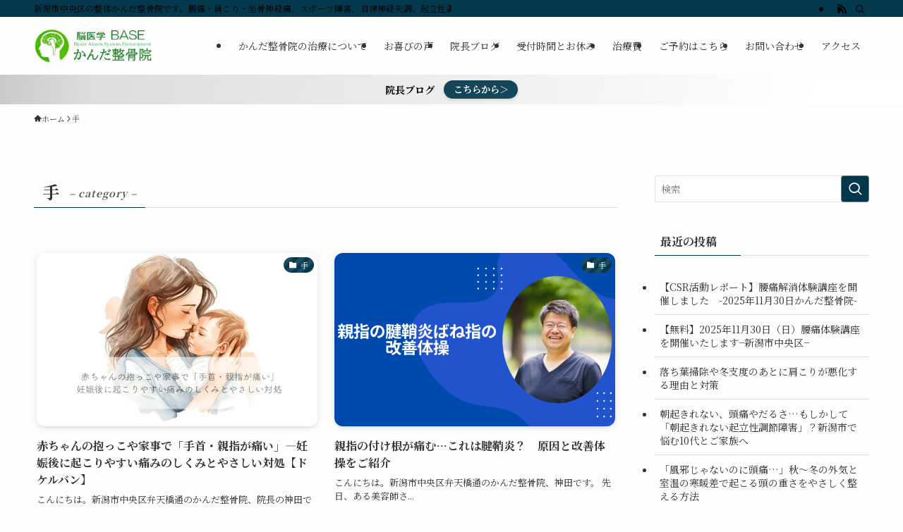

--- FILE ---
content_type: text/html; charset=UTF-8
request_url: https://base-first.com/category/%E6%89%8B/
body_size: 22269
content:
<!DOCTYPE html>
<html lang="ja" data-loaded="false" data-scrolled="false" data-spmenu="closed">
<head>
<meta charset="utf-8">
<meta name="format-detection" content="telephone=no">
<meta http-equiv="X-UA-Compatible" content="IE=edge">
<meta name="viewport" content="width=device-width, viewport-fit=cover">
<title>手 | 新潟市中央区の整体【かんだ整骨院】弁天橋通</title>
<meta name='robots' content='max-image-preview:large' />
<link rel='dns-prefetch' href='//www.google.com' />
<link rel="alternate" type="application/rss+xml" title="新潟市中央区の整体【かんだ整骨院】弁天橋通 &raquo; フィード" href="https://base-first.com/feed/" />
<link rel="alternate" type="application/rss+xml" title="新潟市中央区の整体【かんだ整骨院】弁天橋通 &raquo; コメントフィード" href="https://base-first.com/comments/feed/" />
<link rel="alternate" type="application/rss+xml" title="新潟市中央区の整体【かんだ整骨院】弁天橋通 &raquo; 手 カテゴリーのフィード" href="https://base-first.com/category/%e6%89%8b/feed/" />

<!-- SEO SIMPLE PACK 3.6.2 -->
<meta name="robots" content="noindex">
<meta name="keywords" content="整骨院,整体,鍼灸,マッサージ,カイロプラクティック,オステオパシー,骨盤矯正,腰痛,肩こり,自律神経,頭痛,適応障害">
<link rel="canonical" href="https://base-first.com/category/%e6%89%8b/">
<meta property="og:locale" content="ja_JP">
<meta property="og:type" content="website">
<meta property="og:image" content="https://base-first.com/wp-content/uploads/2020/02/a32f447f0b11918b90d618e180f15d3b.png">
<meta property="og:title" content="手 | 新潟市中央区の整体【かんだ整骨院】弁天橋通">
<meta property="og:url" content="https://base-first.com/category/%e6%89%8b/">
<meta property="og:site_name" content="新潟市中央区の整体【かんだ整骨院】弁天橋通">
<meta name="twitter:card" content="summary_large_image">
<meta name="twitter:site" content="@kandaseikotuin">
<!-- Google Analytics (gtag.js) -->
<script async src="https://www.googletagmanager.com/gtag/js?id=UA-159341834-1"></script>
<script>
	window.dataLayer = window.dataLayer || [];
	function gtag(){dataLayer.push(arguments);}
	gtag("js", new Date());
	gtag("config", "UA-159341834-1");
</script>
	<!-- / SEO SIMPLE PACK -->

<style id='wp-img-auto-sizes-contain-inline-css' type='text/css'>
img:is([sizes=auto i],[sizes^="auto," i]){contain-intrinsic-size:3000px 1500px}
/*# sourceURL=wp-img-auto-sizes-contain-inline-css */
</style>
<style id='wp-block-library-inline-css' type='text/css'>
:root{--wp-block-synced-color:#7a00df;--wp-block-synced-color--rgb:122,0,223;--wp-bound-block-color:var(--wp-block-synced-color);--wp-editor-canvas-background:#ddd;--wp-admin-theme-color:#007cba;--wp-admin-theme-color--rgb:0,124,186;--wp-admin-theme-color-darker-10:#006ba1;--wp-admin-theme-color-darker-10--rgb:0,107,160.5;--wp-admin-theme-color-darker-20:#005a87;--wp-admin-theme-color-darker-20--rgb:0,90,135;--wp-admin-border-width-focus:2px}@media (min-resolution:192dpi){:root{--wp-admin-border-width-focus:1.5px}}.wp-element-button{cursor:pointer}:root .has-very-light-gray-background-color{background-color:#eee}:root .has-very-dark-gray-background-color{background-color:#313131}:root .has-very-light-gray-color{color:#eee}:root .has-very-dark-gray-color{color:#313131}:root .has-vivid-green-cyan-to-vivid-cyan-blue-gradient-background{background:linear-gradient(135deg,#00d084,#0693e3)}:root .has-purple-crush-gradient-background{background:linear-gradient(135deg,#34e2e4,#4721fb 50%,#ab1dfe)}:root .has-hazy-dawn-gradient-background{background:linear-gradient(135deg,#faaca8,#dad0ec)}:root .has-subdued-olive-gradient-background{background:linear-gradient(135deg,#fafae1,#67a671)}:root .has-atomic-cream-gradient-background{background:linear-gradient(135deg,#fdd79a,#004a59)}:root .has-nightshade-gradient-background{background:linear-gradient(135deg,#330968,#31cdcf)}:root .has-midnight-gradient-background{background:linear-gradient(135deg,#020381,#2874fc)}:root{--wp--preset--font-size--normal:16px;--wp--preset--font-size--huge:42px}.has-regular-font-size{font-size:1em}.has-larger-font-size{font-size:2.625em}.has-normal-font-size{font-size:var(--wp--preset--font-size--normal)}.has-huge-font-size{font-size:var(--wp--preset--font-size--huge)}.has-text-align-center{text-align:center}.has-text-align-left{text-align:left}.has-text-align-right{text-align:right}.has-fit-text{white-space:nowrap!important}#end-resizable-editor-section{display:none}.aligncenter{clear:both}.items-justified-left{justify-content:flex-start}.items-justified-center{justify-content:center}.items-justified-right{justify-content:flex-end}.items-justified-space-between{justify-content:space-between}.screen-reader-text{border:0;clip-path:inset(50%);height:1px;margin:-1px;overflow:hidden;padding:0;position:absolute;width:1px;word-wrap:normal!important}.screen-reader-text:focus{background-color:#ddd;clip-path:none;color:#444;display:block;font-size:1em;height:auto;left:5px;line-height:normal;padding:15px 23px 14px;text-decoration:none;top:5px;width:auto;z-index:100000}html :where(.has-border-color){border-style:solid}html :where([style*=border-top-color]){border-top-style:solid}html :where([style*=border-right-color]){border-right-style:solid}html :where([style*=border-bottom-color]){border-bottom-style:solid}html :where([style*=border-left-color]){border-left-style:solid}html :where([style*=border-width]){border-style:solid}html :where([style*=border-top-width]){border-top-style:solid}html :where([style*=border-right-width]){border-right-style:solid}html :where([style*=border-bottom-width]){border-bottom-style:solid}html :where([style*=border-left-width]){border-left-style:solid}html :where(img[class*=wp-image-]){height:auto;max-width:100%}:where(figure){margin:0 0 1em}html :where(.is-position-sticky){--wp-admin--admin-bar--position-offset:var(--wp-admin--admin-bar--height,0px)}@media screen and (max-width:600px){html :where(.is-position-sticky){--wp-admin--admin-bar--position-offset:0px}}

/*# sourceURL=wp-block-library-inline-css */
</style><style id='global-styles-inline-css' type='text/css'>
:root{--wp--preset--aspect-ratio--square: 1;--wp--preset--aspect-ratio--4-3: 4/3;--wp--preset--aspect-ratio--3-4: 3/4;--wp--preset--aspect-ratio--3-2: 3/2;--wp--preset--aspect-ratio--2-3: 2/3;--wp--preset--aspect-ratio--16-9: 16/9;--wp--preset--aspect-ratio--9-16: 9/16;--wp--preset--color--black: #000;--wp--preset--color--cyan-bluish-gray: #abb8c3;--wp--preset--color--white: #fff;--wp--preset--color--pale-pink: #f78da7;--wp--preset--color--vivid-red: #cf2e2e;--wp--preset--color--luminous-vivid-orange: #ff6900;--wp--preset--color--luminous-vivid-amber: #fcb900;--wp--preset--color--light-green-cyan: #7bdcb5;--wp--preset--color--vivid-green-cyan: #00d084;--wp--preset--color--pale-cyan-blue: #8ed1fc;--wp--preset--color--vivid-cyan-blue: #0693e3;--wp--preset--color--vivid-purple: #9b51e0;--wp--preset--color--swl-main: var(--color_main);--wp--preset--color--swl-main-thin: var(--color_main_thin);--wp--preset--color--swl-gray: var(--color_gray);--wp--preset--color--swl-deep-01: var(--color_deep01);--wp--preset--color--swl-deep-02: var(--color_deep02);--wp--preset--color--swl-deep-03: var(--color_deep03);--wp--preset--color--swl-deep-04: var(--color_deep04);--wp--preset--color--swl-pale-01: var(--color_pale01);--wp--preset--color--swl-pale-02: var(--color_pale02);--wp--preset--color--swl-pale-03: var(--color_pale03);--wp--preset--color--swl-pale-04: var(--color_pale04);--wp--preset--gradient--vivid-cyan-blue-to-vivid-purple: linear-gradient(135deg,rgb(6,147,227) 0%,rgb(155,81,224) 100%);--wp--preset--gradient--light-green-cyan-to-vivid-green-cyan: linear-gradient(135deg,rgb(122,220,180) 0%,rgb(0,208,130) 100%);--wp--preset--gradient--luminous-vivid-amber-to-luminous-vivid-orange: linear-gradient(135deg,rgb(252,185,0) 0%,rgb(255,105,0) 100%);--wp--preset--gradient--luminous-vivid-orange-to-vivid-red: linear-gradient(135deg,rgb(255,105,0) 0%,rgb(207,46,46) 100%);--wp--preset--gradient--very-light-gray-to-cyan-bluish-gray: linear-gradient(135deg,rgb(238,238,238) 0%,rgb(169,184,195) 100%);--wp--preset--gradient--cool-to-warm-spectrum: linear-gradient(135deg,rgb(74,234,220) 0%,rgb(151,120,209) 20%,rgb(207,42,186) 40%,rgb(238,44,130) 60%,rgb(251,105,98) 80%,rgb(254,248,76) 100%);--wp--preset--gradient--blush-light-purple: linear-gradient(135deg,rgb(255,206,236) 0%,rgb(152,150,240) 100%);--wp--preset--gradient--blush-bordeaux: linear-gradient(135deg,rgb(254,205,165) 0%,rgb(254,45,45) 50%,rgb(107,0,62) 100%);--wp--preset--gradient--luminous-dusk: linear-gradient(135deg,rgb(255,203,112) 0%,rgb(199,81,192) 50%,rgb(65,88,208) 100%);--wp--preset--gradient--pale-ocean: linear-gradient(135deg,rgb(255,245,203) 0%,rgb(182,227,212) 50%,rgb(51,167,181) 100%);--wp--preset--gradient--electric-grass: linear-gradient(135deg,rgb(202,248,128) 0%,rgb(113,206,126) 100%);--wp--preset--gradient--midnight: linear-gradient(135deg,rgb(2,3,129) 0%,rgb(40,116,252) 100%);--wp--preset--font-size--small: 0.9em;--wp--preset--font-size--medium: 1.1em;--wp--preset--font-size--large: 1.25em;--wp--preset--font-size--x-large: 42px;--wp--preset--font-size--xs: 0.75em;--wp--preset--font-size--huge: 1.6em;--wp--preset--spacing--20: 0.44rem;--wp--preset--spacing--30: 0.67rem;--wp--preset--spacing--40: 1rem;--wp--preset--spacing--50: 1.5rem;--wp--preset--spacing--60: 2.25rem;--wp--preset--spacing--70: 3.38rem;--wp--preset--spacing--80: 5.06rem;--wp--preset--shadow--natural: 6px 6px 9px rgba(0, 0, 0, 0.2);--wp--preset--shadow--deep: 12px 12px 50px rgba(0, 0, 0, 0.4);--wp--preset--shadow--sharp: 6px 6px 0px rgba(0, 0, 0, 0.2);--wp--preset--shadow--outlined: 6px 6px 0px -3px rgb(255, 255, 255), 6px 6px rgb(0, 0, 0);--wp--preset--shadow--crisp: 6px 6px 0px rgb(0, 0, 0);}:where(.is-layout-flex){gap: 0.5em;}:where(.is-layout-grid){gap: 0.5em;}body .is-layout-flex{display: flex;}.is-layout-flex{flex-wrap: wrap;align-items: center;}.is-layout-flex > :is(*, div){margin: 0;}body .is-layout-grid{display: grid;}.is-layout-grid > :is(*, div){margin: 0;}:where(.wp-block-columns.is-layout-flex){gap: 2em;}:where(.wp-block-columns.is-layout-grid){gap: 2em;}:where(.wp-block-post-template.is-layout-flex){gap: 1.25em;}:where(.wp-block-post-template.is-layout-grid){gap: 1.25em;}.has-black-color{color: var(--wp--preset--color--black) !important;}.has-cyan-bluish-gray-color{color: var(--wp--preset--color--cyan-bluish-gray) !important;}.has-white-color{color: var(--wp--preset--color--white) !important;}.has-pale-pink-color{color: var(--wp--preset--color--pale-pink) !important;}.has-vivid-red-color{color: var(--wp--preset--color--vivid-red) !important;}.has-luminous-vivid-orange-color{color: var(--wp--preset--color--luminous-vivid-orange) !important;}.has-luminous-vivid-amber-color{color: var(--wp--preset--color--luminous-vivid-amber) !important;}.has-light-green-cyan-color{color: var(--wp--preset--color--light-green-cyan) !important;}.has-vivid-green-cyan-color{color: var(--wp--preset--color--vivid-green-cyan) !important;}.has-pale-cyan-blue-color{color: var(--wp--preset--color--pale-cyan-blue) !important;}.has-vivid-cyan-blue-color{color: var(--wp--preset--color--vivid-cyan-blue) !important;}.has-vivid-purple-color{color: var(--wp--preset--color--vivid-purple) !important;}.has-black-background-color{background-color: var(--wp--preset--color--black) !important;}.has-cyan-bluish-gray-background-color{background-color: var(--wp--preset--color--cyan-bluish-gray) !important;}.has-white-background-color{background-color: var(--wp--preset--color--white) !important;}.has-pale-pink-background-color{background-color: var(--wp--preset--color--pale-pink) !important;}.has-vivid-red-background-color{background-color: var(--wp--preset--color--vivid-red) !important;}.has-luminous-vivid-orange-background-color{background-color: var(--wp--preset--color--luminous-vivid-orange) !important;}.has-luminous-vivid-amber-background-color{background-color: var(--wp--preset--color--luminous-vivid-amber) !important;}.has-light-green-cyan-background-color{background-color: var(--wp--preset--color--light-green-cyan) !important;}.has-vivid-green-cyan-background-color{background-color: var(--wp--preset--color--vivid-green-cyan) !important;}.has-pale-cyan-blue-background-color{background-color: var(--wp--preset--color--pale-cyan-blue) !important;}.has-vivid-cyan-blue-background-color{background-color: var(--wp--preset--color--vivid-cyan-blue) !important;}.has-vivid-purple-background-color{background-color: var(--wp--preset--color--vivid-purple) !important;}.has-black-border-color{border-color: var(--wp--preset--color--black) !important;}.has-cyan-bluish-gray-border-color{border-color: var(--wp--preset--color--cyan-bluish-gray) !important;}.has-white-border-color{border-color: var(--wp--preset--color--white) !important;}.has-pale-pink-border-color{border-color: var(--wp--preset--color--pale-pink) !important;}.has-vivid-red-border-color{border-color: var(--wp--preset--color--vivid-red) !important;}.has-luminous-vivid-orange-border-color{border-color: var(--wp--preset--color--luminous-vivid-orange) !important;}.has-luminous-vivid-amber-border-color{border-color: var(--wp--preset--color--luminous-vivid-amber) !important;}.has-light-green-cyan-border-color{border-color: var(--wp--preset--color--light-green-cyan) !important;}.has-vivid-green-cyan-border-color{border-color: var(--wp--preset--color--vivid-green-cyan) !important;}.has-pale-cyan-blue-border-color{border-color: var(--wp--preset--color--pale-cyan-blue) !important;}.has-vivid-cyan-blue-border-color{border-color: var(--wp--preset--color--vivid-cyan-blue) !important;}.has-vivid-purple-border-color{border-color: var(--wp--preset--color--vivid-purple) !important;}.has-vivid-cyan-blue-to-vivid-purple-gradient-background{background: var(--wp--preset--gradient--vivid-cyan-blue-to-vivid-purple) !important;}.has-light-green-cyan-to-vivid-green-cyan-gradient-background{background: var(--wp--preset--gradient--light-green-cyan-to-vivid-green-cyan) !important;}.has-luminous-vivid-amber-to-luminous-vivid-orange-gradient-background{background: var(--wp--preset--gradient--luminous-vivid-amber-to-luminous-vivid-orange) !important;}.has-luminous-vivid-orange-to-vivid-red-gradient-background{background: var(--wp--preset--gradient--luminous-vivid-orange-to-vivid-red) !important;}.has-very-light-gray-to-cyan-bluish-gray-gradient-background{background: var(--wp--preset--gradient--very-light-gray-to-cyan-bluish-gray) !important;}.has-cool-to-warm-spectrum-gradient-background{background: var(--wp--preset--gradient--cool-to-warm-spectrum) !important;}.has-blush-light-purple-gradient-background{background: var(--wp--preset--gradient--blush-light-purple) !important;}.has-blush-bordeaux-gradient-background{background: var(--wp--preset--gradient--blush-bordeaux) !important;}.has-luminous-dusk-gradient-background{background: var(--wp--preset--gradient--luminous-dusk) !important;}.has-pale-ocean-gradient-background{background: var(--wp--preset--gradient--pale-ocean) !important;}.has-electric-grass-gradient-background{background: var(--wp--preset--gradient--electric-grass) !important;}.has-midnight-gradient-background{background: var(--wp--preset--gradient--midnight) !important;}.has-small-font-size{font-size: var(--wp--preset--font-size--small) !important;}.has-medium-font-size{font-size: var(--wp--preset--font-size--medium) !important;}.has-large-font-size{font-size: var(--wp--preset--font-size--large) !important;}.has-x-large-font-size{font-size: var(--wp--preset--font-size--x-large) !important;}
/*# sourceURL=global-styles-inline-css */
</style>

<link rel='stylesheet' id='swell-icons-css' href='https://base-first.com/wp-content/themes/swell/build/css/swell-icons.css?ver=2.15.0' type='text/css' media='all' />
<link rel='stylesheet' id='main_style-css' href='https://base-first.com/wp-content/themes/swell/build/css/main.css?ver=2.15.0' type='text/css' media='all' />
<link rel='stylesheet' id='swell_blocks-css' href='https://base-first.com/wp-content/themes/swell/build/css/blocks.css?ver=2.15.0' type='text/css' media='all' />
<style id='swell_custom-inline-css' type='text/css'>
:root{--swl-fz--content:4vw;--swl-font_family:"Noto Serif JP", "Hiragino Mincho ProN", serif;--swl-font_weight:400;--color_main:#04384c;--color_text:#333;--color_link:#1176d4;--color_htag:#04384c;--color_bg:#fdfdfd;--color_gradient1:#d8ffff;--color_gradient2:#87e7ff;--color_main_thin:rgba(5, 70, 95, 0.05 );--color_main_dark:rgba(3, 42, 57, 1 );--color_list_check:#04384c;--color_list_num:#04384c;--color_list_good:#86dd7b;--color_list_triangle:#f4e03a;--color_list_bad:#f36060;--color_faq_q:#d55656;--color_faq_a:#6599b7;--color_icon_good:#3cd250;--color_icon_good_bg:#ecffe9;--color_icon_bad:#4b73eb;--color_icon_bad_bg:#eafaff;--color_icon_info:#f578b4;--color_icon_info_bg:#fff0fa;--color_icon_announce:#ffa537;--color_icon_announce_bg:#fff5f0;--color_icon_pen:#7a7a7a;--color_icon_pen_bg:#f7f7f7;--color_icon_book:#787364;--color_icon_book_bg:#f8f6ef;--color_icon_point:#ffa639;--color_icon_check:#86d67c;--color_icon_batsu:#f36060;--color_icon_hatena:#5295cc;--color_icon_caution:#f7da38;--color_icon_memo:#84878a;--color_deep01:#e44141;--color_deep02:#3d79d5;--color_deep03:#63a84d;--color_deep04:#f09f4d;--color_pale01:#fff2f0;--color_pale02:#f3f8fd;--color_pale03:#f1f9ee;--color_pale04:#fdf9ee;--color_mark_blue:#b7e3ff;--color_mark_green:#bdf9c3;--color_mark_yellow:#fcf69f;--color_mark_orange:#ffddbc;--border01:solid 1px var(--color_main);--border02:double 4px var(--color_main);--border03:dashed 2px var(--color_border);--border04:solid 4px var(--color_gray);--card_posts_thumb_ratio:61.805%;--list_posts_thumb_ratio:61.805%;--big_posts_thumb_ratio:61.805%;--thumb_posts_thumb_ratio:61.805%;--blogcard_thumb_ratio:56.25%;--color_header_bg:#fdfdfd;--color_header_text:#333333;--color_footer_bg:#04384c;--color_footer_text:#ffffff;--container_size:1200px;--article_size:900px;--logo_size_sp:60px;--logo_size_pc:50px;--logo_size_pcfix:48px;}.swl-cell-bg[data-icon="doubleCircle"]{--cell-icon-color:#ffc977}.swl-cell-bg[data-icon="circle"]{--cell-icon-color:#94e29c}.swl-cell-bg[data-icon="triangle"]{--cell-icon-color:#eeda2f}.swl-cell-bg[data-icon="close"]{--cell-icon-color:#ec9191}.swl-cell-bg[data-icon="hatena"]{--cell-icon-color:#93c9da}.swl-cell-bg[data-icon="check"]{--cell-icon-color:#94e29c}.swl-cell-bg[data-icon="line"]{--cell-icon-color:#9b9b9b}.cap_box[data-colset="col1"]{--capbox-color:#f59b5f;--capbox-color--bg:#fff8eb}.cap_box[data-colset="col2"]{--capbox-color:#015299;--capbox-color--bg:#edf5ff}.cap_box[data-colset="col3"]{--capbox-color:#2fcd90;--capbox-color--bg:#eafaf2}.red_{--the-btn-color:#f74a4a;--the-btn-color2:#ffbc49;--the-solid-shadow: rgba(185, 56, 56, 1 )}.blue_{--the-btn-color:#338df4;--the-btn-color2:#35eaff;--the-solid-shadow: rgba(38, 106, 183, 1 )}.green_{--the-btn-color:#62d847;--the-btn-color2:#7bf7bd;--the-solid-shadow: rgba(74, 162, 53, 1 )}.is-style-btn_normal{--the-btn-radius:80px}.is-style-btn_solid{--the-btn-radius:80px}.is-style-btn_shiny{--the-btn-radius:80px}.is-style-btn_line{--the-btn-radius:80px}.post_content blockquote{padding:1.5em 2em 1.5em 3em}.post_content blockquote::before{content:"";display:block;width:5px;height:calc(100% - 3em);top:1.5em;left:1.5em;border-left:solid 1px rgba(180,180,180,.75);border-right:solid 1px rgba(180,180,180,.75);}.mark_blue{background:-webkit-linear-gradient(transparent 64%,var(--color_mark_blue) 0%);background:linear-gradient(transparent 64%,var(--color_mark_blue) 0%)}.mark_green{background:-webkit-linear-gradient(transparent 64%,var(--color_mark_green) 0%);background:linear-gradient(transparent 64%,var(--color_mark_green) 0%)}.mark_yellow{background:-webkit-linear-gradient(transparent 64%,var(--color_mark_yellow) 0%);background:linear-gradient(transparent 64%,var(--color_mark_yellow) 0%)}.mark_orange{background:-webkit-linear-gradient(transparent 64%,var(--color_mark_orange) 0%);background:linear-gradient(transparent 64%,var(--color_mark_orange) 0%)}[class*="is-style-icon_"]{color:#333;border-width:0;box-shadow:0 2px 2px rgba(0, 0, 0, .05), 0 4px 4px -4px rgba(0, 0, 0, .1)}[class*="is-style-big_icon_"]{border-width:2px;border-style:solid}[data-col="gray"] .c-balloon__text{background:#f7f7f7;border-color:#ccc}[data-col="gray"] .c-balloon__before{border-right-color:#f7f7f7}[data-col="green"] .c-balloon__text{background:#d1f8c2;border-color:#9ddd93}[data-col="green"] .c-balloon__before{border-right-color:#d1f8c2}[data-col="blue"] .c-balloon__text{background:#e2f6ff;border-color:#93d2f0}[data-col="blue"] .c-balloon__before{border-right-color:#e2f6ff}[data-col="red"] .c-balloon__text{background:#ffebeb;border-color:#f48789}[data-col="red"] .c-balloon__before{border-right-color:#ffebeb}[data-col="yellow"] .c-balloon__text{background:#f9f7d2;border-color:#fbe593}[data-col="yellow"] .c-balloon__before{border-right-color:#f9f7d2}.-type-list2 .p-postList__body::after,.-type-big .p-postList__body::after{content: "READ MORE »";}.c-postThumb__cat{background-color:#04384c;color:#fff;background-image: repeating-linear-gradient(-45deg,rgba(255,255,255,.1),rgba(255,255,255,.1) 6px,transparent 6px,transparent 12px)}.post_content h2:where(:not([class^="swell-block-"]):not(.faq_q):not(.p-postList__title)){background:var(--color_htag);padding:.75em 1em;color:#fff}.post_content h2:where(:not([class^="swell-block-"]):not(.faq_q):not(.p-postList__title))::before{position:absolute;display:block;pointer-events:none;content:"";top:-4px;left:0;width:100%;height:calc(100% + 4px);box-sizing:content-box;border-top:solid 2px var(--color_htag);border-bottom:solid 2px var(--color_htag)}.post_content h3:where(:not([class^="swell-block-"]):not(.faq_q):not(.p-postList__title)){padding:0 .5em .5em}.post_content h3:where(:not([class^="swell-block-"]):not(.faq_q):not(.p-postList__title))::before{content:"";width:100%;height:2px;background: repeating-linear-gradient(90deg, var(--color_htag) 0%, var(--color_htag) 29.3%, rgba(150,150,150,.2) 29.3%, rgba(150,150,150,.2) 100%)}.post_content h4:where(:not([class^="swell-block-"]):not(.faq_q):not(.p-postList__title)){padding:0 0 0 16px;border-left:solid 2px var(--color_htag)}.l-header__bar{color:#000000;background:var(--color_main)}.l-header__menuBtn{order:1}.l-header__customBtn{order:3}.c-gnav a::after{background:var(--color_main);width:100%;height:2px;transform:scaleX(0)}.p-spHeadMenu .menu-item.-current{border-bottom-color:var(--color_main)}.c-gnav > li:hover > a::after,.c-gnav > .-current > a::after{transform: scaleX(1)}.c-gnav .sub-menu{color:#333;background:#fff}.l-fixHeader::before{opacity:0.6}.c-infoBar{color:#000000;background-image:repeating-linear-gradient(100deg, #c9c9c9 0,rgba(221, 221, 221, 1 ) 10%,rgba(255, 255, 255, 1 ) 90%,rgba(255, 255, 255, 1 ) 100%)}.c-infoBar__text{font-size:3.4vw}.c-infoBar__btn{background-color:var(--color_main) !important}#pagetop{border-radius:50%}#fix_bottom_menu{color:#ffffff}#fix_bottom_menu::before{background:#04384c;opacity:0.7}#before_footer_widget{margin-bottom:0}.c-widget__title.-spmenu{padding:.5em .75em;border-radius:var(--swl-radius--2, 0px);background:var(--color_main);color:#fff;}.c-widget__title.-footer{padding:.5em}.c-widget__title.-footer::before{content:"";bottom:0;left:0;width:40%;z-index:1;background:var(--color_main)}.c-widget__title.-footer::after{content:"";bottom:0;left:0;width:100%;background:var(--color_border)}.c-secTitle{border-left:solid 2px var(--color_main);padding:0em .75em}.p-spMenu{color:#333}.p-spMenu__inner::before{background:#eaeaea;opacity:1}.p-spMenu__overlay{background:#000;opacity:0.6}[class*="page-numbers"]{color:#fff;background-color:#dedede}a{text-decoration: none}.l-topTitleArea.c-filterLayer::before{background-color:#000;opacity:0.2;content:""}@media screen and (min-width: 960px){:root{}}@media screen and (max-width: 959px){:root{}.l-header__logo{order:2;text-align:center}#pagetop{display:none}#fix_tocbtn{display:none}}@media screen and (min-width: 600px){:root{--swl-fz--content:16px;}.c-infoBar__text{font-size:14px}}@media screen and (max-width: 599px){:root{}}@media (min-width: 1108px) {.alignwide{left:-100px;width:calc(100% + 200px);}}@media (max-width: 1108px) {.-sidebar-off .swell-block-fullWide__inner.l-container .alignwide{left:0px;width:100%;}}.l-fixHeader .l-fixHeader__gnav{order:0}[data-scrolled=true] .l-fixHeader[data-ready]{opacity:1;-webkit-transform:translateY(0)!important;transform:translateY(0)!important;visibility:visible}.-body-solid .l-fixHeader{box-shadow:0 2px 4px var(--swl-color_shadow)}.l-fixHeader__inner{align-items:stretch;color:var(--color_header_text);display:flex;padding-bottom:0;padding-top:0;position:relative;z-index:1}.l-fixHeader__logo{align-items:center;display:flex;line-height:1;margin-right:24px;order:0;padding:16px 0}.c-infoBar{overflow:hidden;position:relative;width:100%}.c-infoBar.-bg-stripe:before{background-image:repeating-linear-gradient(-45deg,#fff 0 6px,transparent 6px 12px);content:"";display:block;opacity:.1}.c-infoBar__link{text-decoration:none;z-index:0}.c-infoBar__link,.c-infoBar__text{color:inherit;display:block;position:relative}.c-infoBar__text{font-weight:700;padding:8px 0;z-index:1}.c-infoBar__text.-flow-on{-webkit-animation:flowing_text 12s linear infinite;animation:flowing_text 12s linear infinite;-webkit-animation-duration:12s;animation-duration:12s;text-align:left;-webkit-transform:translateX(100%);transform:translateX(100%);white-space:nowrap}.c-infoBar__text.-flow-off{align-items:center;display:flex;flex-wrap:wrap;justify-content:center;text-align:center}.c-infoBar__btn{border-radius:40px;box-shadow:0 2px 4px var(--swl-color_shadow);color:#fff;display:block;font-size:.95em;line-height:2;margin-left:1em;min-width:1em;padding:0 1em;text-decoration:none;width:auto}@media (min-width:960px){.c-infoBar__text.-flow-on{-webkit-animation-duration:20s;animation-duration:20s}}@media (min-width:1200px){.c-infoBar__text.-flow-on{-webkit-animation-duration:24s;animation-duration:24s}}@media (min-width:1600px){.c-infoBar__text.-flow-on{-webkit-animation-duration:30s;animation-duration:30s}}[data-scrolled=true] #fix_bottom_menu{bottom:0}#fix_bottom_menu{box-shadow:0 0 4px rgba(0,0,0,.1);transition:bottom .4s;width:100%;z-index:100}#fix_bottom_menu:before{display:block;z-index:0}#fix_bottom_menu .menu_list{align-items:center;display:flex;height:50px;justify-content:space-between;padding:2px 0 0;position:relative;z-index:1}#fix_bottom_menu .menu_btn .open_btn{opacity:1;-webkit-transform:scale(1.1);transform:scale(1.1)}#fix_bottom_menu .menu-item{flex:1 1 100%;margin:0;padding:0;text-align:center}#fix_bottom_menu .menu-item a{color:inherit;display:block;line-height:1;text-decoration:none}#fix_bottom_menu .menu-item i{color:inherit;display:block;font-size:20px;height:20px;line-height:20px;text-align:center}#fix_bottom_menu .menu-item i:before{color:inherit;display:inline-block}#fix_bottom_menu span{color:inherit;display:block;font-size:10px;line-height:1;margin-top:4px;width:100%}@media not all and (min-width:960px){#fix_bottom_menu{display:block;padding-bottom:calc(env(safe-area-inset-bottom)*.5)}}.is-style-btn_normal a,.is-style-btn_shiny a{box-shadow:var(--swl-btn_shadow)}.c-shareBtns__btn,.is-style-balloon>.c-tabList .c-tabList__button,.p-snsCta,[class*=page-numbers]{box-shadow:var(--swl-box_shadow)}.p-articleThumb__img,.p-articleThumb__youtube{box-shadow:var(--swl-img_shadow)}.p-pickupBanners__item .c-bannerLink,.p-postList__thumb{box-shadow:0 2px 8px rgba(0,0,0,.1),0 4px 4px -4px rgba(0,0,0,.1)}.p-postList.-w-ranking li:before{background-image:repeating-linear-gradient(-45deg,hsla(0,0%,100%,.1),hsla(0,0%,100%,.1) 6px,transparent 0,transparent 12px);box-shadow:1px 1px 4px rgba(0,0,0,.2)}:root{--swl-radius--2:2px;--swl-radius--4:4px;--swl-radius--8:8px}.c-categoryList__link,.c-tagList__link,.tag-cloud-link{border-radius:16px;padding:6px 10px}.-related .p-postList__thumb,.is-style-bg_gray,.is-style-bg_main,.is-style-bg_main_thin,.is-style-bg_stripe,.is-style-border_dg,.is-style-border_dm,.is-style-border_sg,.is-style-border_sm,.is-style-dent_box,.is-style-note_box,.is-style-stitch,[class*=is-style-big_icon_],input[type=number],input[type=text],textarea{border-radius:4px}.-ps-style-img .p-postList__link,.-type-thumb .p-postList__link,.p-postList__thumb{border-radius:12px;overflow:hidden;z-index:0}.c-widget .-type-list.-w-ranking .p-postList__item:before{border-radius:16px;left:2px;top:2px}.c-widget .-type-card.-w-ranking .p-postList__item:before{border-radius:0 0 4px 4px}.c-postThumb__cat{border-radius:16px;margin:.5em;padding:0 8px}.cap_box_ttl{border-radius:2px 2px 0 0}.cap_box_content{border-radius:0 0 2px 2px}.cap_box.is-style-small_ttl .cap_box_content{border-radius:0 2px 2px 2px}.cap_box.is-style-inner .cap_box_content,.cap_box.is-style-onborder_ttl .cap_box_content,.cap_box.is-style-onborder_ttl2 .cap_box_content,.cap_box.is-style-onborder_ttl2 .cap_box_ttl,.cap_box.is-style-shadow{border-radius:2px}.is-style-more_btn a,.p-postList__body:after,.submit{border-radius:40px}@media (min-width:960px){#sidebar .-type-list .p-postList__thumb{border-radius:8px}}@media not all and (min-width:960px){.-ps-style-img .p-postList__link,.-type-thumb .p-postList__link,.p-postList__thumb{border-radius:8px}}.l-header__bar{position:relative;width:100%}.l-header__bar .c-catchphrase{color:inherit;font-size:12px;letter-spacing:var(--swl-letter_spacing,.2px);line-height:14px;margin-right:auto;overflow:hidden;padding:4px 0;white-space:nowrap;width:50%}.l-header__bar .c-iconList .c-iconList__link{margin:0;padding:4px 6px}.l-header__barInner{align-items:center;display:flex;justify-content:flex-end}@media (min-width:960px){.-series .l-header__inner{align-items:stretch;display:flex}.-series .l-header__logo{align-items:center;display:flex;flex-wrap:wrap;margin-right:24px;padding:16px 0}.-series .l-header__logo .c-catchphrase{font-size:13px;padding:4px 0}.-series .c-headLogo{margin-right:16px}.-series-right .l-header__inner{justify-content:space-between}.-series-right .c-gnavWrap{margin-left:auto}.-series-right .w-header{margin-left:12px}.-series-left .w-header{margin-left:auto}}@media (min-width:960px) and (min-width:600px){.-series .c-headLogo{max-width:400px}}.c-submenuToggleBtn:after{content:"";height:100%;left:0;position:absolute;top:0;width:100%;z-index:0}.c-submenuToggleBtn{cursor:pointer;display:block;height:2em;line-height:2;position:absolute;right:8px;text-align:center;top:50%;-webkit-transform:translateY(-50%);transform:translateY(-50%);width:2em;z-index:1}.c-submenuToggleBtn:before{content:"\e910";display:inline-block;font-family:icomoon;font-size:14px;transition:-webkit-transform .25s;transition:transform .25s;transition:transform .25s,-webkit-transform .25s}.c-submenuToggleBtn:after{border:1px solid;opacity:.15;transition:background-color .25s}.c-submenuToggleBtn.is-opened:before{-webkit-transform:rotate(-180deg);transform:rotate(-180deg)}.widget_categories>ul>.cat-item>a,.wp-block-categories-list>li>a{padding-left:1.75em}.c-listMenu a{padding:.75em .5em;position:relative}.c-gnav .sub-menu a:not(:last-child),.c-listMenu a:not(:last-child){padding-right:40px}.c-gnav .sub-menu .sub-menu{box-shadow:none}.c-gnav .sub-menu .sub-menu,.c-listMenu .children,.c-listMenu .sub-menu{height:0;margin:0;opacity:0;overflow:hidden;position:relative;transition:.25s}.c-gnav .sub-menu .sub-menu.is-opened,.c-listMenu .children.is-opened,.c-listMenu .sub-menu.is-opened{height:auto;opacity:1;visibility:visible}.c-gnav .sub-menu .sub-menu a,.c-listMenu .children a,.c-listMenu .sub-menu a{font-size:.9em;padding-left:1.5em}.c-gnav .sub-menu .sub-menu ul a,.c-listMenu .children ul a,.c-listMenu .sub-menu ul a{padding-left:2.25em}@media (min-width:600px){.c-submenuToggleBtn{height:28px;line-height:28px;transition:background-color .25s;width:28px}}@media (min-width:960px){.c-submenuToggleBtn:hover:after{background-color:currentcolor}}:root{--color_content_bg:var(--color_bg);}@media screen and (min-width: 960px){:root{}.c-widget__title.-side{padding:.5em}.c-widget__title.-side::before{content:"";bottom:0;left:0;width:40%;z-index:1;background:var(--color_main)}.c-widget__title.-side::after{content:"";bottom:0;left:0;width:100%;background:var(--color_border)}}@media screen and (max-width: 959px){:root{}.c-widget__title.-side{padding:.5em}.c-widget__title.-side::before{content:"";bottom:0;left:0;width:40%;z-index:1;background:var(--color_main)}.c-widget__title.-side::after{content:"";bottom:0;left:0;width:100%;background:var(--color_border)}}@media screen and (min-width: 600px){:root{}}@media screen and (max-width: 599px){:root{}}.swell-block-fullWide__inner.l-container{--swl-fw_inner_pad:var(--swl-pad_container,0px)}@media (min-width:960px){.-sidebar-on .l-content .alignfull,.-sidebar-on .l-content .alignwide{left:-16px;width:calc(100% + 32px)}.swell-block-fullWide__inner.l-article{--swl-fw_inner_pad:var(--swl-pad_post_content,0px)}.-sidebar-on .swell-block-fullWide__inner .alignwide{left:0;width:100%}.-sidebar-on .swell-block-fullWide__inner .alignfull{left:calc(0px - var(--swl-fw_inner_pad, 0))!important;margin-left:0!important;margin-right:0!important;width:calc(100% + var(--swl-fw_inner_pad, 0)*2)!important}}.-index-off .p-toc,.swell-toc-placeholder:empty{display:none}.p-toc.-modal{height:100%;margin:0;overflow-y:auto;padding:0}#main_content .p-toc{border-radius:var(--swl-radius--2,0);margin:4em auto;max-width:800px}#sidebar .p-toc{margin-top:-.5em}.p-toc .__pn:before{content:none!important;counter-increment:none}.p-toc .__prev{margin:0 0 1em}.p-toc .__next{margin:1em 0 0}.p-toc.is-omitted:not([data-omit=ct]) [data-level="2"] .p-toc__childList{height:0;margin-bottom:-.5em;visibility:hidden}.p-toc.is-omitted:not([data-omit=nest]){position:relative}.p-toc.is-omitted:not([data-omit=nest]):before{background:linear-gradient(hsla(0,0%,100%,0),var(--color_bg));bottom:5em;content:"";height:4em;left:0;opacity:.75;pointer-events:none;position:absolute;width:100%;z-index:1}.p-toc.is-omitted:not([data-omit=nest]):after{background:var(--color_bg);bottom:0;content:"";height:5em;left:0;opacity:.75;position:absolute;width:100%;z-index:1}.p-toc.is-omitted:not([data-omit=nest]) .__next,.p-toc.is-omitted:not([data-omit=nest]) [data-omit="1"]{display:none}.p-toc .p-toc__expandBtn{background-color:#f7f7f7;border:rgba(0,0,0,.2);border-radius:5em;box-shadow:0 0 0 1px #bbb;color:#333;display:block;font-size:14px;line-height:1.5;margin:.75em auto 0;min-width:6em;padding:.5em 1em;position:relative;transition:box-shadow .25s;z-index:2}.p-toc[data-omit=nest] .p-toc__expandBtn{display:inline-block;font-size:13px;margin:0 0 0 1.25em;padding:.5em .75em}.p-toc:not([data-omit=nest]) .p-toc__expandBtn:after,.p-toc:not([data-omit=nest]) .p-toc__expandBtn:before{border-top-color:inherit;border-top-style:dotted;border-top-width:3px;content:"";display:block;height:1px;position:absolute;top:calc(50% - 1px);transition:border-color .25s;width:100%;width:22px}.p-toc:not([data-omit=nest]) .p-toc__expandBtn:before{right:calc(100% + 1em)}.p-toc:not([data-omit=nest]) .p-toc__expandBtn:after{left:calc(100% + 1em)}.p-toc.is-expanded .p-toc__expandBtn{border-color:transparent}.p-toc__ttl{display:block;font-size:1.2em;line-height:1;position:relative;text-align:center}.p-toc__ttl:before{content:"\e918";display:inline-block;font-family:icomoon;margin-right:.5em;padding-bottom:2px;vertical-align:middle}#index_modal .p-toc__ttl{margin-bottom:.5em}.p-toc__list li{line-height:1.6}.p-toc__list>li+li{margin-top:.5em}.p-toc__list .p-toc__childList{padding-left:.5em}.p-toc__list [data-level="3"]{font-size:.9em}.p-toc__list .mininote{display:none}.post_content .p-toc__list{padding-left:0}#sidebar .p-toc__list{margin-bottom:0}#sidebar .p-toc__list .p-toc__childList{padding-left:0}.p-toc__link{color:inherit;font-size:inherit;text-decoration:none}.p-toc__link:hover{opacity:.8}.p-toc.-double{background:var(--color_gray);background:linear-gradient(-45deg,transparent 25%,var(--color_gray) 25%,var(--color_gray) 50%,transparent 50%,transparent 75%,var(--color_gray) 75%,var(--color_gray));background-clip:padding-box;background-size:4px 4px;border-bottom:4px double var(--color_border);border-top:4px double var(--color_border);padding:1.5em 1em 1em}.p-toc.-double .p-toc__ttl{margin-bottom:.75em}@media (min-width:960px){#main_content .p-toc{width:92%}}@media (hover:hover){.p-toc .p-toc__expandBtn:hover{border-color:transparent;box-shadow:0 0 0 2px currentcolor}}@media (min-width:600px){.p-toc.-double{padding:2em}}
/*# sourceURL=swell_custom-inline-css */
</style>
<link rel='stylesheet' id='swell-parts/footer-css' href='https://base-first.com/wp-content/themes/swell/build/css/modules/parts/footer.css?ver=2.15.0' type='text/css' media='all' />
<link rel='stylesheet' id='swell-page/term-css' href='https://base-first.com/wp-content/themes/swell/build/css/modules/page/term.css?ver=2.15.0' type='text/css' media='all' />
<link rel='stylesheet' id='swell_old_style-css' href='https://base-first.com/wp-content/plugins/swell-old-supporter/assets/css/swell_old.css?ver=1.1' type='text/css' media='all' />
<style id='classic-theme-styles-inline-css' type='text/css'>
/*! This file is auto-generated */
.wp-block-button__link{color:#fff;background-color:#32373c;border-radius:9999px;box-shadow:none;text-decoration:none;padding:calc(.667em + 2px) calc(1.333em + 2px);font-size:1.125em}.wp-block-file__button{background:#32373c;color:#fff;text-decoration:none}
/*# sourceURL=/wp-includes/css/classic-themes.min.css */
</style>
<link rel='stylesheet' id='contact-form-7-css' href='https://base-first.com/wp-content/plugins/contact-form-7/includes/css/styles.css?ver=6.1.4' type='text/css' media='all' />
<link rel='stylesheet' id='xo-event-calendar-css' href='https://base-first.com/wp-content/plugins/xo-event-calendar/css/xo-event-calendar.css?ver=3.2.10' type='text/css' media='all' />
<link rel='stylesheet' id='xo-event-calendar-event-calendar-css' href='https://base-first.com/wp-content/plugins/xo-event-calendar/build/event-calendar/style-index.css?ver=3.2.10' type='text/css' media='all' />
<link rel='stylesheet' id='child_style-css' href='https://base-first.com/wp-content/themes/swell_child/style.css?ver=20220811103111' type='text/css' media='all' />
<link rel='stylesheet' id='ponhiro-blocks-front-css' href='https://base-first.com/wp-content/plugins/useful-blocks/dist/css/front.css?ver=1.7.4' type='text/css' media='all' />
<style id='ponhiro-blocks-front-inline-css' type='text/css'>
:root{--pb_colset_yellow:#fdc44f;--pb_colset_yellow_thin:#fef9ed;--pb_colset_yellow_dark:#b4923a;--pb_colset_pink:#fd9392;--pb_colset_pink_thin:#ffefef;--pb_colset_pink_dark:#d07373;--pb_colset_green:#91c13e;--pb_colset_green_thin:#f2f8e8;--pb_colset_green_dark:#61841f;--pb_colset_blue:#6fc7e1;--pb_colset_blue_thin:#f0f9fc;--pb_colset_blue_dark:#419eb9;--pb_colset_cvbox_01_bg:#f5f5f5;--pb_colset_cvbox_01_list:#3190b7;--pb_colset_cvbox_01_btn:#91c13e;--pb_colset_cvbox_01_shadow:#628328;--pb_colset_cvbox_01_note:#fdc44f;--pb_colset_compare_01_l:#6fc7e1;--pb_colset_compare_01_l_bg:#f0f9fc;--pb_colset_compare_01_r:#ffa883;--pb_colset_compare_01_r_bg:#fff6f2;--pb_colset_iconbox_01:#6e828a;--pb_colset_iconbox_01_bg:#fff;--pb_colset_iconbox_01_icon:#ee8f81;--pb_colset_bargraph_01:#9dd9dd;--pb_colset_bargraph_01_bg:#fafafa;--pb_colset_bar_01:#f8db92;--pb_colset_bar_02:#fda9a8;--pb_colset_bar_03:#bdda8b;--pb_colset_bar_04:#a1c6f1;--pb_colset_rating_01_bg:#fafafa;--pb_colset_rating_01_text:#71828a;--pb_colset_rating_01_label:#71828a;--pb_colset_rating_01_point:#ee8f81;}.pb-iconbox__figure[data-iconset="01"]{background-image: url(https://base-first.com/wp-content/plugins/useful-blocks/assets/img/a_person.png)}.pb-iconbox__figure[data-iconset="02"]{background-image: url(https://base-first.com/wp-content/plugins/useful-blocks/assets/img/a_person.png)}.pb-iconbox__figure[data-iconset="03"]{background-image: url(https://base-first.com/wp-content/plugins/useful-blocks/assets/img/a_person.png)}.pb-iconbox__figure[data-iconset="04"]{background-image: url(https://base-first.com/wp-content/plugins/useful-blocks/assets/img/a_person.png)}
/*# sourceURL=ponhiro-blocks-front-inline-css */
</style>
<link rel='stylesheet' id='hcb-style-css' href='https://base-first.com/wp-content/plugins/highlighting-code-block/build/css/hcb--light.css?ver=2.0.1' type='text/css' media='all' />
<style id='hcb-style-inline-css' type='text/css'>
:root{--hcb--fz--base: 14px}:root{--hcb--fz--mobile: 13px}:root{--hcb--ff:Menlo, Consolas, "メイリオ", sans-serif;}
/*# sourceURL=hcb-style-inline-css */
</style>

<link href="https://fonts.googleapis.com/css?family=Noto+Serif+JP:400,700&#038;display=swap" rel="stylesheet">
<noscript><link href="https://base-first.com/wp-content/themes/swell/build/css/noscript.css" rel="stylesheet"></noscript>
<link rel="https://api.w.org/" href="https://base-first.com/wp-json/" /><link rel="alternate" title="JSON" type="application/json" href="https://base-first.com/wp-json/wp/v2/categories/69" /><style type="text/css">.recentcomments a{display:inline !important;padding:0 !important;margin:0 !important;}</style><link rel="icon" href="https://base-first.com/wp-content/uploads/2020/02/cropped-9f3e9e739e2da5aca7d6edd3e1d5e672-32x32.png" sizes="32x32" />
<link rel="icon" href="https://base-first.com/wp-content/uploads/2020/02/cropped-9f3e9e739e2da5aca7d6edd3e1d5e672-192x192.png" sizes="192x192" />
<link rel="apple-touch-icon" href="https://base-first.com/wp-content/uploads/2020/02/cropped-9f3e9e739e2da5aca7d6edd3e1d5e672-180x180.png" />
<meta name="msapplication-TileImage" content="https://base-first.com/wp-content/uploads/2020/02/cropped-9f3e9e739e2da5aca7d6edd3e1d5e672-270x270.png" />

<link rel="stylesheet" href="https://base-first.com/wp-content/themes/swell/build/css/print.css" media="print" >
<!-- Google Tag Manager -->
<script>(function(w,d,s,l,i){w[l]=w[l]||[];w[l].push({'gtm.start':
new Date().getTime(),event:'gtm.js'});var f=d.getElementsByTagName(s)[0],
j=d.createElement(s),dl=l!='dataLayer'?'&l='+l:'';j.async=true;j.src=
'https://www.googletagmanager.com/gtm.js?id='+i+dl;f.parentNode.insertBefore(j,f);
})(window,document,'script','dataLayer','GTM-5GSZ4BBP');</script>
<!-- End Google Tag Manager -->
</head>
<body>
<!-- Google Tag Manager (noscript) -->
<noscript><iframe src="https://www.googletagmanager.com/ns.html?id=GTM-5GSZ4BBP"
height="0" width="0" style="display:none;visibility:hidden"></iframe></noscript>
<!-- End Google Tag Manager (noscript) -->
<div id="body_wrap" class="archive category category-69 wp-theme-swell wp-child-theme-swell_child -body-solid -index-off -sidebar-on -frame-off id_69" >
<div id="sp_menu" class="p-spMenu -left">
	<div class="p-spMenu__inner">
		<div class="p-spMenu__closeBtn">
			<button class="c-iconBtn -menuBtn c-plainBtn" data-onclick="toggleMenu" aria-label="メニューを閉じる">
				<i class="c-iconBtn__icon icon-close-thin"></i>
			</button>
		</div>
		<div class="p-spMenu__body">
			<div class="c-widget__title -spmenu">
				MENU			</div>
			<div class="p-spMenu__nav">
				<ul class="c-spnav c-listMenu"><li class="menu-item menu-item-type-post_type menu-item-object-page menu-item-home menu-item-347"><a href="https://base-first.com/">HOME</a></li>
<li class="menu-item menu-item-type-post_type menu-item-object-page menu-item-344"><a href="https://base-first.com/kanda-blog-new-post/">かんだ整骨院　院長ブログ<span class="c-smallNavTitle desc">お役に立てる情報を発信しています</span></a></li>
<li class="menu-item menu-item-type-post_type menu-item-object-page menu-item-341"><a href="https://base-first.com/symptoms/">かんだ整骨院の治療について</a></li>
<li class="menu-item menu-item-type-taxonomy menu-item-object-category menu-item-769"><a href="https://base-first.com/category/injury/">傷病別ブログ</a></li>
<li class="menu-item menu-item-type-taxonomy menu-item-object-category menu-item-768"><a href="https://base-first.com/category/client-voice/">お喜びの声</a></li>
<li class="menu-item menu-item-type-post_type menu-item-object-page menu-item-343"><a href="https://base-first.com/reception-time/">受付時間とお休み</a></li>
<li class="menu-item menu-item-type-post_type menu-item-object-page menu-item-345"><a href="https://base-first.com/charge/">治療費</a></li>
<li class="menu-item menu-item-type-post_type menu-item-object-page menu-item-4046"><a href="https://base-first.com/reservation/">ご予約はこちら</a></li>
<li class="menu-item menu-item-type-post_type menu-item-object-page menu-item-342"><a href="https://base-first.com/access/">アクセス</a></li>
<li class="menu-item menu-item-type-post_type menu-item-object-page menu-item-625"><a href="https://base-first.com/qanndoa/">よくいただくご質問</a></li>
<li class="menu-item menu-item-type-post_type menu-item-object-page menu-item-655"><a href="https://base-first.com/hospital-photo/">かんだ整骨院の外観・院内</a></li>
<li class="menu-item menu-item-type-post_type menu-item-object-page menu-item-1233"><a href="https://base-first.com/kanda-contakuto/">かんだ整骨院へのお問い合わせ</a></li>
</ul>			</div>
					</div>
	</div>
	<div class="p-spMenu__overlay c-overlay" data-onclick="toggleMenu"></div>
</div>
<header id="header" class="l-header -series -series-right" data-spfix="1">
	<div class="l-header__bar pc_">
	<div class="l-header__barInner l-container">
		<div class="c-catchphrase">新潟市中央区の整体かんだ整骨院です。腰痛・肩こり・坐骨神経痛、スポーツ障害、自律神経失調、起立性調節障害、適応障害、痛みと心の治療院です。 | 新潟市中央区の整体【かんだ整骨院】弁天橋通</div><ul class="c-iconList">
						<li class="c-iconList__item -rss">
						<a href="https://base-first.com/feed/" target="_blank" rel="noopener" class="c-iconList__link u-fz-14 hov-flash" aria-label="rss">
							<i class="c-iconList__icon icon-rss" role="presentation"></i>
						</a>
					</li>
									<li class="c-iconList__item -search">
						<button class="c-iconList__link c-plainBtn u-fz-14 hov-flash" data-onclick="toggleSearch" aria-label="検索">
							<i class="c-iconList__icon icon-search" role="presentation"></i>
						</button>
					</li>
				</ul>
	</div>
</div>
	<div class="l-header__inner l-container">
		<div class="l-header__logo">
			<div class="c-headLogo -img"><a href="https://base-first.com/" title="新潟市中央区の整体【かんだ整骨院】弁天橋通" class="c-headLogo__link" rel="home"><img width="869" height="257"  src="https://base-first.com/wp-content/uploads/2020/06/293c3a37556e1ca9535a04cf86f409c4.png" alt="新潟市中央区の整体【かんだ整骨院】弁天橋通" class="c-headLogo__img" srcset="https://base-first.com/wp-content/uploads/2020/06/293c3a37556e1ca9535a04cf86f409c4.png 869w, https://base-first.com/wp-content/uploads/2020/06/293c3a37556e1ca9535a04cf86f409c4-300x89.png 300w, https://base-first.com/wp-content/uploads/2020/06/293c3a37556e1ca9535a04cf86f409c4-768x227.png 768w" sizes="(max-width: 959px) 50vw, 800px" decoding="async" loading="eager" ></a></div>					</div>
		<nav id="gnav" class="l-header__gnav c-gnavWrap">
					<ul class="c-gnav">
			<li class="menu-item menu-item-type-post_type menu-item-object-page menu-item-354"><a href="https://base-first.com/symptoms/"><span class="ttl">かんだ整骨院の治療について</span></a></li>
<li class="menu-item menu-item-type-taxonomy menu-item-object-category menu-item-771"><a href="https://base-first.com/category/client-voice/"><span class="ttl">お喜びの声</span></a></li>
<li class="menu-item menu-item-type-post_type menu-item-object-page menu-item-1735"><a href="https://base-first.com/kanda-blog-new-post/"><span class="ttl">院長ブログ</span></a></li>
<li class="menu-item menu-item-type-post_type menu-item-object-page menu-item-356"><a href="https://base-first.com/reception-time/"><span class="ttl">受付時間とお休み</span></a></li>
<li class="menu-item menu-item-type-post_type menu-item-object-page menu-item-358"><a href="https://base-first.com/charge/"><span class="ttl">治療費</span></a></li>
<li class="menu-item menu-item-type-post_type menu-item-object-page menu-item-4044"><a href="https://base-first.com/reservation/"><span class="ttl">ご予約はこちら</span></a></li>
<li class="menu-item menu-item-type-post_type menu-item-object-page menu-item-1231"><a href="https://base-first.com/kanda-contakuto/"><span class="ttl">お問い合わせ</span></a></li>
<li class="menu-item menu-item-type-post_type menu-item-object-page menu-item-355"><a href="https://base-first.com/access/"><span class="ttl">アクセス</span></a></li>
					</ul>
			</nav>
		<div class="l-header__customBtn sp_">
			<button class="c-iconBtn c-plainBtn" data-onclick="toggleSearch" aria-label="検索ボタン">
			<i class="c-iconBtn__icon icon-search"></i>
					</button>
	</div>
<div class="l-header__menuBtn sp_">
	<button class="c-iconBtn -menuBtn c-plainBtn" data-onclick="toggleMenu" aria-label="メニューボタン">
		<i class="c-iconBtn__icon icon-menu-thin"></i>
					<span class="c-iconBtn__label">MENU</span>
			</button>
</div>
	</div>
	</header>
<div id="fix_header" class="l-fixHeader -series -series-right">
	<div class="l-fixHeader__inner l-container">
		<div class="l-fixHeader__logo">
			<div class="c-headLogo -img"><a href="https://base-first.com/" title="新潟市中央区の整体【かんだ整骨院】弁天橋通" class="c-headLogo__link" rel="home"><img width="869" height="257"  src="https://base-first.com/wp-content/uploads/2020/06/293c3a37556e1ca9535a04cf86f409c4.png" alt="新潟市中央区の整体【かんだ整骨院】弁天橋通" class="c-headLogo__img" srcset="https://base-first.com/wp-content/uploads/2020/06/293c3a37556e1ca9535a04cf86f409c4.png 869w, https://base-first.com/wp-content/uploads/2020/06/293c3a37556e1ca9535a04cf86f409c4-300x89.png 300w, https://base-first.com/wp-content/uploads/2020/06/293c3a37556e1ca9535a04cf86f409c4-768x227.png 768w" sizes="(max-width: 959px) 50vw, 800px" decoding="async" loading="eager" ></a></div>		</div>
		<div class="l-fixHeader__gnav c-gnavWrap">
					<ul class="c-gnav">
			<li class="menu-item menu-item-type-post_type menu-item-object-page menu-item-354"><a href="https://base-first.com/symptoms/"><span class="ttl">かんだ整骨院の治療について</span></a></li>
<li class="menu-item menu-item-type-taxonomy menu-item-object-category menu-item-771"><a href="https://base-first.com/category/client-voice/"><span class="ttl">お喜びの声</span></a></li>
<li class="menu-item menu-item-type-post_type menu-item-object-page menu-item-1735"><a href="https://base-first.com/kanda-blog-new-post/"><span class="ttl">院長ブログ</span></a></li>
<li class="menu-item menu-item-type-post_type menu-item-object-page menu-item-356"><a href="https://base-first.com/reception-time/"><span class="ttl">受付時間とお休み</span></a></li>
<li class="menu-item menu-item-type-post_type menu-item-object-page menu-item-358"><a href="https://base-first.com/charge/"><span class="ttl">治療費</span></a></li>
<li class="menu-item menu-item-type-post_type menu-item-object-page menu-item-4044"><a href="https://base-first.com/reservation/"><span class="ttl">ご予約はこちら</span></a></li>
<li class="menu-item menu-item-type-post_type menu-item-object-page menu-item-1231"><a href="https://base-first.com/kanda-contakuto/"><span class="ttl">お問い合わせ</span></a></li>
<li class="menu-item menu-item-type-post_type menu-item-object-page menu-item-355"><a href="https://base-first.com/access/"><span class="ttl">アクセス</span></a></li>
					</ul>
			</div>
	</div>
</div>
<div class="c-infoBar -bg-gradation">
			<span class="c-infoBar__text -flow-off">
			院長ブログ			<a href="https://base-first.com/kanda-blog-new-post/" class="c-infoBar__btn">
				こちらから＞			</a>
		</span>
	</div>
<div id="breadcrumb" class="p-breadcrumb -bg-on"><ol class="p-breadcrumb__list l-container"><li class="p-breadcrumb__item"><a href="https://base-first.com/" class="p-breadcrumb__text"><span class="__home icon-home"> ホーム</span></a></li><li class="p-breadcrumb__item"><span class="p-breadcrumb__text">手</span></li></ol></div><div id="content" class="l-content l-container" >
<main id="main_content" class="l-mainContent l-article">
	<div class="l-mainContent__inner">
		<h1 class="c-pageTitle" data-style="b_bottom"><span class="c-pageTitle__inner">手<small class="c-pageTitle__subTitle u-fz-14">– category –</small></span></h1>		<div class="p-termContent l-parent">
					<div class="c-tabBody p-postListTabBody">
				<div id="post_list_tab_1" class="c-tabBody__item" aria-hidden="false">
				<ul class="p-postList -type-card -pc-col3 -sp-col1"><li class="p-postList__item">
	<a href="https://base-first.com/2025/11/08/postpartum-wrist-thumb-pain-care/" class="p-postList__link">
		<div class="p-postList__thumb c-postThumb">
	<figure class="c-postThumb__figure">
		<img width="1024" height="576"  src="[data-uri]" alt="" class="c-postThumb__img u-obf-cover lazyload" sizes="(min-width: 960px) 400px, 100vw" data-src="https://base-first.com/wp-content/uploads/2025/11/IMG_4903-1024x576.png" data-srcset="https://base-first.com/wp-content/uploads/2025/11/IMG_4903-1024x576.png 1024w, https://base-first.com/wp-content/uploads/2025/11/IMG_4903-300x169.png 300w, https://base-first.com/wp-content/uploads/2025/11/IMG_4903-768x432.png 768w, https://base-first.com/wp-content/uploads/2025/11/IMG_4903.png 1280w" data-aspectratio="1024/576" ><noscript><img src="https://base-first.com/wp-content/uploads/2025/11/IMG_4903-1024x576.png" class="c-postThumb__img u-obf-cover" alt=""></noscript>	</figure>
			<span class="c-postThumb__cat icon-folder" data-cat-id="69">手</span>
	</div>
					<div class="p-postList__body">
				<h2 class="p-postList__title">赤ちゃんの抱っこや家事で「手首・親指が痛い」—妊娠後に起こりやすい痛みのしくみとやさしい対処【ドケルバン】</h2>									<div class="p-postList__excerpt">
						こんにちは。新潟市中央区弁天橋通のかんだ整骨院、院長の神田です。妊娠後の手首...					</div>
								<div class="p-postList__meta">
									</div>
			</div>
			</a>
</li>
<li class="p-postList__item">
	<a href="https://base-first.com/2024/12/30/thumb-tendonitis/" class="p-postList__link">
		<div class="p-postList__thumb c-postThumb">
	<figure class="c-postThumb__figure">
		<img width="1024" height="576"  src="[data-uri]" alt="" class="c-postThumb__img u-obf-cover lazyload" sizes="(min-width: 960px) 400px, 100vw" data-src="https://base-first.com/wp-content/uploads/2024/12/IMG_4576-1024x576.png" data-srcset="https://base-first.com/wp-content/uploads/2024/12/IMG_4576-1024x576.png 1024w, https://base-first.com/wp-content/uploads/2024/12/IMG_4576-300x169.png 300w, https://base-first.com/wp-content/uploads/2024/12/IMG_4576-768x432.png 768w, https://base-first.com/wp-content/uploads/2024/12/IMG_4576.png 1280w" data-aspectratio="1024/576" ><noscript><img src="https://base-first.com/wp-content/uploads/2024/12/IMG_4576-1024x576.png" class="c-postThumb__img u-obf-cover" alt=""></noscript>	</figure>
			<span class="c-postThumb__cat icon-folder" data-cat-id="69">手</span>
	</div>
					<div class="p-postList__body">
				<h2 class="p-postList__title">親指の付け根が痛む…これは腱鞘炎？　原因と改善体操をご紹介</h2>									<div class="p-postList__excerpt">
						こんにちは。新潟市中央区弁天橋通のかんだ整骨院、神田です。 先日、ある美容師さ...					</div>
								<div class="p-postList__meta">
									</div>
			</div>
			</a>
</li>
<li class="p-postList__item">
	<a href="https://base-first.com/2024/12/30/golf-elbow-2/" class="p-postList__link">
		<div class="p-postList__thumb c-postThumb">
	<figure class="c-postThumb__figure">
		<img width="1024" height="576"  src="[data-uri]" alt="" class="c-postThumb__img u-obf-cover lazyload" sizes="(min-width: 960px) 400px, 100vw" data-src="https://base-first.com/wp-content/uploads/2024/12/Earn-1024x576.png" data-srcset="https://base-first.com/wp-content/uploads/2024/12/Earn-1024x576.png 1024w, https://base-first.com/wp-content/uploads/2024/12/Earn-300x169.png 300w, https://base-first.com/wp-content/uploads/2024/12/Earn-768x432.png 768w, https://base-first.com/wp-content/uploads/2024/12/Earn.png 1280w" data-aspectratio="1024/576" ><noscript><img src="https://base-first.com/wp-content/uploads/2024/12/Earn-1024x576.png" class="c-postThumb__img u-obf-cover" alt=""></noscript>	</figure>
			<span class="c-postThumb__cat icon-folder" data-cat-id="69">手</span>
	</div>
					<div class="p-postList__body">
				<h2 class="p-postList__title">ゴルフ肘『肘の内側が痛む…』テーピングをご紹介します</h2>									<div class="p-postList__excerpt">
						こんにちは！新潟市中央区弁天橋通のかんだ整骨院、神田です。今回のブログは、肘...					</div>
								<div class="p-postList__meta">
									</div>
			</div>
			</a>
</li>
<li class="p-postList__item">
	<a href="https://base-first.com/2024/12/30/tennis-elbow-2/" class="p-postList__link">
		<div class="p-postList__thumb c-postThumb">
	<figure class="c-postThumb__figure">
		<img width="1024" height="576"  src="[data-uri]" alt="" class="c-postThumb__img u-obf-cover lazyload" sizes="(min-width: 960px) 400px, 100vw" data-src="https://base-first.com/wp-content/uploads/2024/12/Earn-2-1024x576.png" data-srcset="https://base-first.com/wp-content/uploads/2024/12/Earn-2-1024x576.png 1024w, https://base-first.com/wp-content/uploads/2024/12/Earn-2-300x169.png 300w, https://base-first.com/wp-content/uploads/2024/12/Earn-2-768x432.png 768w, https://base-first.com/wp-content/uploads/2024/12/Earn-2.png 1280w" data-aspectratio="1024/576" ><noscript><img src="https://base-first.com/wp-content/uploads/2024/12/Earn-2-1024x576.png" class="c-postThumb__img u-obf-cover" alt=""></noscript>	</figure>
			<span class="c-postThumb__cat icon-folder" data-cat-id="69">手</span>
	</div>
					<div class="p-postList__body">
				<h2 class="p-postList__title">肘の外側が痛い！テニス肘の原因とテーピングの実践</h2>									<div class="p-postList__excerpt">
						肘が痛むと、日常のちょっとした動作が急に負担に感じられますよね。たとえば、重...					</div>
								<div class="p-postList__meta">
									</div>
			</div>
			</a>
</li>
<li class="p-postList__item">
	<a href="https://base-first.com/2024/12/30/golf-elbow/" class="p-postList__link">
		<div class="p-postList__thumb c-postThumb">
	<figure class="c-postThumb__figure">
		<img width="1024" height="576"  src="[data-uri]" alt="" class="c-postThumb__img u-obf-cover lazyload" sizes="(min-width: 960px) 400px, 100vw" data-src="https://base-first.com/wp-content/uploads/2024/12/Earn-1-1024x576.png" data-srcset="https://base-first.com/wp-content/uploads/2024/12/Earn-1-1024x576.png 1024w, https://base-first.com/wp-content/uploads/2024/12/Earn-1-300x169.png 300w, https://base-first.com/wp-content/uploads/2024/12/Earn-1-768x432.png 768w, https://base-first.com/wp-content/uploads/2024/12/Earn-1.png 1280w" data-aspectratio="1024/576" ><noscript><img src="https://base-first.com/wp-content/uploads/2024/12/Earn-1-1024x576.png" class="c-postThumb__img u-obf-cover" alt=""></noscript>	</figure>
			<span class="c-postThumb__cat icon-folder" data-cat-id="69">手</span>
	</div>
					<div class="p-postList__body">
				<h2 class="p-postList__title">ゴルフ肘（上腕骨内側上顆炎）で肘の内側が痛い…その原因と対処法</h2>									<div class="p-postList__excerpt">
						こんにちは！新潟市中央区弁天橋通のかんだ整骨院、神田です。 今回のブログは、肘...					</div>
								<div class="p-postList__meta">
									</div>
			</div>
			</a>
</li>
<li class="p-postList__item">
	<a href="https://base-first.com/2024/12/19/spring-finger-taping/" class="p-postList__link">
		<div class="p-postList__thumb c-postThumb">
	<figure class="c-postThumb__figure">
		<img width="1024" height="576"  src="[data-uri]" alt="" class="c-postThumb__img u-obf-cover lazyload" sizes="(min-width: 960px) 400px, 100vw" data-src="https://base-first.com/wp-content/uploads/2024/12/0e465a2f1f343a26e5ef820e8edae404-1-1024x576.png" data-srcset="https://base-first.com/wp-content/uploads/2024/12/0e465a2f1f343a26e5ef820e8edae404-1-1024x576.png 1024w, https://base-first.com/wp-content/uploads/2024/12/0e465a2f1f343a26e5ef820e8edae404-1-300x169.png 300w, https://base-first.com/wp-content/uploads/2024/12/0e465a2f1f343a26e5ef820e8edae404-1-768x432.png 768w, https://base-first.com/wp-content/uploads/2024/12/0e465a2f1f343a26e5ef820e8edae404-1.png 1280w" data-aspectratio="1024/576" ><noscript><img src="https://base-first.com/wp-content/uploads/2024/12/0e465a2f1f343a26e5ef820e8edae404-1-1024x576.png" class="c-postThumb__img u-obf-cover" alt=""></noscript>	</figure>
			<span class="c-postThumb__cat icon-folder" data-cat-id="69">手</span>
	</div>
					<div class="p-postList__body">
				<h2 class="p-postList__title">カクンと引っかかる「ばね指」とは？その原因とテーピングの方法を解説します</h2>									<div class="p-postList__excerpt">
						こんにちは！新潟市中央区弁天橋通のかんだ整骨院、神田です。 日常生活の中で、 ...					</div>
								<div class="p-postList__meta">
									</div>
			</div>
			</a>
</li>
<li class="p-postList__item">
	<a href="https://base-first.com/2024/02/11/bouchards-node/" class="p-postList__link">
		<div class="p-postList__thumb c-postThumb">
	<figure class="c-postThumb__figure">
		<img width="1024" height="576"  src="[data-uri]" alt="" class="c-postThumb__img u-obf-cover lazyload" sizes="(min-width: 960px) 400px, 100vw" data-src="https://base-first.com/wp-content/uploads/2024/02/531E7B08-1B25-4F86-8C96-50CF517348F1-1024x576.png" data-srcset="https://base-first.com/wp-content/uploads/2024/02/531E7B08-1B25-4F86-8C96-50CF517348F1-1024x576.png 1024w, https://base-first.com/wp-content/uploads/2024/02/531E7B08-1B25-4F86-8C96-50CF517348F1-300x169.png 300w, https://base-first.com/wp-content/uploads/2024/02/531E7B08-1B25-4F86-8C96-50CF517348F1-768x432.png 768w, https://base-first.com/wp-content/uploads/2024/02/531E7B08-1B25-4F86-8C96-50CF517348F1.png 1280w" data-aspectratio="1024/576" ><noscript><img src="https://base-first.com/wp-content/uploads/2024/02/531E7B08-1B25-4F86-8C96-50CF517348F1-1024x576.png" class="c-postThumb__img u-obf-cover" alt=""></noscript>	</figure>
			<span class="c-postThumb__cat icon-folder" data-cat-id="69">手</span>
	</div>
					<div class="p-postList__body">
				<h2 class="p-postList__title">ブシャール結節はへバーデン結節と何が違う？原因・症状・テーピングの貼り方を動画で紹介します</h2>									<div class="p-postList__excerpt">
						こんにちは。新潟市中央区弁天橋通にあります、dかんだ整骨院神田です。 前回のブ...					</div>
								<div class="p-postList__meta">
									</div>
			</div>
			</a>
</li>
<li class="p-postList__item">
	<a href="https://base-first.com/2024/02/08/hebadens-nodule/" class="p-postList__link">
		<div class="p-postList__thumb c-postThumb">
	<figure class="c-postThumb__figure">
		<img width="1024" height="576"  src="[data-uri]" alt="" class="c-postThumb__img u-obf-cover lazyload" sizes="(min-width: 960px) 400px, 100vw" data-src="https://base-first.com/wp-content/uploads/2024/02/0b51906b0c442f4467a0c736b84283cd-1024x576.png" data-srcset="https://base-first.com/wp-content/uploads/2024/02/0b51906b0c442f4467a0c736b84283cd-1024x576.png 1024w, https://base-first.com/wp-content/uploads/2024/02/0b51906b0c442f4467a0c736b84283cd-300x169.png 300w, https://base-first.com/wp-content/uploads/2024/02/0b51906b0c442f4467a0c736b84283cd-768x432.png 768w, https://base-first.com/wp-content/uploads/2024/02/0b51906b0c442f4467a0c736b84283cd.png 1280w" data-aspectratio="1024/576" ><noscript><img src="https://base-first.com/wp-content/uploads/2024/02/0b51906b0c442f4467a0c736b84283cd-1024x576.png" class="c-postThumb__img u-obf-cover" alt=""></noscript>	</figure>
			<span class="c-postThumb__cat icon-folder" data-cat-id="69">手</span>
	</div>
					<div class="p-postList__body">
				<h2 class="p-postList__title">指の第一関節が腫れて痛むのは『へバーデン結節』？　原因・症状・テーピング（動画あり）</h2>									<div class="p-postList__excerpt">
						こんにちは。新潟市中央区弁天橋通のかんだ整骨院、神田です。普段、患者さんから...					</div>
								<div class="p-postList__meta">
									</div>
			</div>
			</a>
</li>
<li class="p-postList__item">
	<a href="https://base-first.com/2024/01/26/simoyake/" class="p-postList__link">
		<div class="p-postList__thumb c-postThumb">
	<figure class="c-postThumb__figure">
		<img width="1024" height="538"  src="[data-uri]" alt="" class="c-postThumb__img u-obf-cover lazyload" sizes="(min-width: 960px) 400px, 100vw" data-src="https://base-first.com/wp-content/uploads/2024/01/IMG_3888-1024x538.png" data-srcset="https://base-first.com/wp-content/uploads/2024/01/IMG_3888-1024x538.png 1024w, https://base-first.com/wp-content/uploads/2024/01/IMG_3888-300x158.png 300w, https://base-first.com/wp-content/uploads/2024/01/IMG_3888-768x403.png 768w, https://base-first.com/wp-content/uploads/2024/01/IMG_3888.png 1200w" data-aspectratio="1024/538" ><noscript><img src="https://base-first.com/wp-content/uploads/2024/01/IMG_3888-1024x538.png" class="c-postThumb__img u-obf-cover" alt=""></noscript>	</figure>
			<span class="c-postThumb__cat icon-folder" data-cat-id="69">手</span>
	</div>
					<div class="p-postList__body">
				<h2 class="p-postList__title">寒くなると手・足が赤くなって痒い！しもやけになりやすい人の原因と対処法</h2>									<div class="p-postList__excerpt">
						こんにちは。新潟市中央区弁天橋通のかんだ整骨院、神田です。寒くなると、しもや...					</div>
								<div class="p-postList__meta">
									</div>
			</div>
			</a>
</li>
<li class="p-postList__item">
	<a href="https://base-first.com/2023/03/24/nanza-tekubi/" class="p-postList__link">
		<div class="p-postList__thumb c-postThumb">
	<figure class="c-postThumb__figure">
		<img width="1024" height="538"  src="[data-uri]" alt="" class="c-postThumb__img u-obf-cover lazyload" sizes="(min-width: 960px) 400px, 100vw" data-src="https://base-first.com/wp-content/uploads/2023/03/54BCA92E-3FF3-4AC8-93D1-3649DD8D7F62-1024x538.png" data-srcset="https://base-first.com/wp-content/uploads/2023/03/54BCA92E-3FF3-4AC8-93D1-3649DD8D7F62-1024x538.png 1024w, https://base-first.com/wp-content/uploads/2023/03/54BCA92E-3FF3-4AC8-93D1-3649DD8D7F62-300x158.png 300w, https://base-first.com/wp-content/uploads/2023/03/54BCA92E-3FF3-4AC8-93D1-3649DD8D7F62-768x403.png 768w, https://base-first.com/wp-content/uploads/2023/03/54BCA92E-3FF3-4AC8-93D1-3649DD8D7F62.png 1200w" data-aspectratio="1024/538" ><noscript><img src="https://base-first.com/wp-content/uploads/2023/03/54BCA92E-3FF3-4AC8-93D1-3649DD8D7F62-1024x538.png" class="c-postThumb__img u-obf-cover" alt=""></noscript>	</figure>
			<span class="c-postThumb__cat icon-folder" data-cat-id="69">手</span>
	</div>
					<div class="p-postList__body">
				<h2 class="p-postList__title">手首の捻挫を早く治す治療と、捻挫の初期にやっていただきたい対処法【若木骨折】</h2>									<div class="p-postList__excerpt">
						こんにちは、かんだ整骨院の神田です。今回の記事は、先日当院へ手首の怪我で来院...					</div>
								<div class="p-postList__meta">
									</div>
			</div>
			</a>
</li>
</ul><div class="c-pagination">
<span class="page-numbers current">1</span><a href="https://base-first.com/category/%E6%89%8B/page/2/" class="page-numbers -to-next" data-apart="1">2</a></div>
				</div>
								</div>
					</div>
	</div>
</main>
<aside id="sidebar" class="l-sidebar">
	<div id="search-2" class="c-widget widget_search"><form role="search" method="get" class="c-searchForm" action="https://base-first.com/" role="search">
	<input type="text" value="" name="s" class="c-searchForm__s s" placeholder="検索" aria-label="検索ワード">
	<button type="submit" class="c-searchForm__submit icon-search hov-opacity u-bg-main" value="search" aria-label="検索を実行する"></button>
</form>
</div><div id="recent-posts-2" class="c-widget widget_recent_entries"><div class="c-widget__title -side">最近の投稿</div><ul>				<li>
					<a href="https://base-first.com/2025/12/04/csr-back-pain-relief-seminar-20251130/">
						【CSR活動レポート】腰痛解消体験講座を開催しました　-2025年11月30日かんだ整骨院-											</a>
				</li>
							<li>
					<a href="https://base-first.com/2025/11/25/low-back-pain-relief-free-seminar-20251130/">
						【無料】2025年11月30日（日）腰痛体験講座を開催いたします−新潟市中央区−											</a>
				</li>
							<li>
					<a href="https://base-first.com/2025/11/19/kotatsu-shoulder-stiffness-niigata/">
						落ち葉掃除や冬支度のあとに肩こりが悪化する理由と対策											</a>
				</li>
							<li>
					<a href="https://base-first.com/2025/11/08/morning-difficulty-orthostatic-dysregulation/">
						朝起きれない、頭痛やだるさ…もしかして「朝起きれない起立性調節障害」？新潟市で悩む10代とご家族へ											</a>
				</li>
							<li>
					<a href="https://base-first.com/2025/11/08/kandansa-zutsu-autumn-winter-niigata/">
						「風邪じゃないのに頭痛…」秋〜冬の外気と室温の寒暖差で起こる頭の重さをやさしく整える方法											</a>
				</li>
			</ul></div><div id="tag_cloud-2" class="c-widget widget_tag_cloud"><div class="c-widget__title -side">タグ</div><div class="tagcloud"><a href="https://base-first.com/tag/csr%e6%b4%bb%e5%8b%95/" class="tag-cloud-link hov-flash-up tag-link-78 tag-link-position-1" style="font-size: 9.958041958042pt;" aria-label="CSR活動 (7個の項目)">CSR活動</a>
<a href="https://base-first.com/tag/voice/" class="tag-cloud-link hov-flash-up tag-link-27 tag-link-position-2" style="font-size: 14.461538461538pt;" aria-label="お喜びの声 (22個の項目)">お喜びの声</a>
<a href="https://base-first.com/tag/%e3%81%8e%e3%81%a3%e3%81%8f%e3%82%8a%e8%85%b0/" class="tag-cloud-link hov-flash-up tag-link-50 tag-link-position-3" style="font-size: 14.461538461538pt;" aria-label="ぎっくり腰 (22個の項目)">ぎっくり腰</a>
<a href="https://base-first.com/tag/%e3%82%a2%e3%82%a4%e3%82%b7%e3%83%b3%e3%82%b0/" class="tag-cloud-link hov-flash-up tag-link-152 tag-link-position-4" style="font-size: 8pt;" aria-label="アイシング (4個の項目)">アイシング</a>
<a href="https://base-first.com/tag/%e3%82%a6%e3%82%a9%e3%83%bc%e3%82%ad%e3%83%b3%e3%82%b0/" class="tag-cloud-link hov-flash-up tag-link-190 tag-link-position-5" style="font-size: 10.937062937063pt;" aria-label="ウォーキング (9個の項目)">ウォーキング</a>
<a href="https://base-first.com/tag/%e3%82%b4%e3%83%ab%e3%83%95/" class="tag-cloud-link hov-flash-up tag-link-159 tag-link-position-6" style="font-size: 9.4685314685315pt;" aria-label="ゴルフ (6個の項目)">ゴルフ</a>
<a href="https://base-first.com/tag/%e3%82%b4%e3%83%bc%e3%83%ab%e3%83%87%e3%83%b3%e3%82%a6%e3%82%a3%e3%83%bc%e3%82%af/" class="tag-cloud-link hov-flash-up tag-link-123 tag-link-position-7" style="font-size: 8pt;" aria-label="ゴールデンウィーク (4個の項目)">ゴールデンウィーク</a>
<a href="https://base-first.com/tag/%e3%82%b9%e3%83%88%e3%83%ac%e3%82%b9/" class="tag-cloud-link hov-flash-up tag-link-120 tag-link-position-8" style="font-size: 11.328671328671pt;" aria-label="ストレス (10個の項目)">ストレス</a>
<a href="https://base-first.com/tag/%e3%82%b9%e3%83%88%e3%83%ac%e3%83%83%e3%83%81/" class="tag-cloud-link hov-flash-up tag-link-92 tag-link-position-9" style="font-size: 10.447552447552pt;" aria-label="ストレッチ (8個の項目)">ストレッチ</a>
<a href="https://base-first.com/tag/sports-disorder/" class="tag-cloud-link hov-flash-up tag-link-33 tag-link-position-10" style="font-size: 15.93006993007pt;" aria-label="スポーツ障害 (31個の項目)">スポーツ障害</a>
<a href="https://base-first.com/tag/%e3%82%bb%e3%83%ab%e3%83%95%e3%82%b1%e3%82%a2/" class="tag-cloud-link hov-flash-up tag-link-85 tag-link-position-11" style="font-size: 22pt;" aria-label="セルフケア (134個の項目)">セルフケア</a>
<a href="https://base-first.com/tag/%e3%83%86%e3%83%bc%e3%83%94%e3%83%b3%e3%82%b0/" class="tag-cloud-link hov-flash-up tag-link-187 tag-link-position-12" style="font-size: 9.4685314685315pt;" aria-label="テーピング (6個の項目)">テーピング</a>
<a href="https://base-first.com/tag/%e3%83%87%e3%82%b9%e3%82%af%e3%83%af%e3%83%bc%e3%82%af/" class="tag-cloud-link hov-flash-up tag-link-194 tag-link-position-13" style="font-size: 8pt;" aria-label="デスクワーク (4個の項目)">デスクワーク</a>
<a href="https://base-first.com/tag/%e3%83%88%e3%83%ac%e3%83%bc%e3%83%8b%e3%83%b3%e3%82%b0/" class="tag-cloud-link hov-flash-up tag-link-203 tag-link-position-14" style="font-size: 9.958041958042pt;" aria-label="トレーニング (7個の項目)">トレーニング</a>
<a href="https://base-first.com/tag/%e3%83%9e%e3%83%a9%e3%82%bd%e3%83%b3/" class="tag-cloud-link hov-flash-up tag-link-222 tag-link-position-15" style="font-size: 8pt;" aria-label="マラソン (4個の項目)">マラソン</a>
<a href="https://base-first.com/tag/%e3%83%a9%e3%83%b3%e3%83%8b%e3%83%b3%e3%82%b0/" class="tag-cloud-link hov-flash-up tag-link-267 tag-link-position-16" style="font-size: 8.7832167832168pt;" aria-label="ランニング (5個の項目)">ランニング</a>
<a href="https://base-first.com/tag/%e4%bc%91%e8%a8%ba%e6%97%a5/" class="tag-cloud-link hov-flash-up tag-link-124 tag-link-position-17" style="font-size: 11.72027972028pt;" aria-label="休診日 (11個の項目)">休診日</a>
<a href="https://base-first.com/tag/%e5%9d%90%e9%aa%a8%e7%a5%9e%e7%b5%8c%e7%97%9b/" class="tag-cloud-link hov-flash-up tag-link-65 tag-link-position-18" style="font-size: 10.937062937063pt;" aria-label="坐骨神経痛 (9個の項目)">坐骨神経痛</a>
<a href="https://base-first.com/tag/%e5%a7%bf%e5%8b%a2/" class="tag-cloud-link hov-flash-up tag-link-168 tag-link-position-19" style="font-size: 8.7832167832168pt;" aria-label="姿勢 (5個の項目)">姿勢</a>
<a href="https://base-first.com/tag/%e5%af%92%e6%9a%96%e5%b7%ae/" class="tag-cloud-link hov-flash-up tag-link-114 tag-link-position-20" style="font-size: 9.4685314685315pt;" aria-label="寒暖差 (6個の項目)">寒暖差</a>
<a href="https://base-first.com/tag/%e5%ba%a7%e3%82%8a%e6%96%b9/" class="tag-cloud-link hov-flash-up tag-link-88 tag-link-position-21" style="font-size: 8.7832167832168pt;" aria-label="座り方 (5個の項目)">座り方</a>
<a href="https://base-first.com/tag/%e6%89%8b%e9%a6%96/" class="tag-cloud-link hov-flash-up tag-link-117 tag-link-position-22" style="font-size: 8pt;" aria-label="手首 (4個の項目)">手首</a>
<a href="https://base-first.com/tag/%e6%8c%87/" class="tag-cloud-link hov-flash-up tag-link-72 tag-link-position-23" style="font-size: 8pt;" aria-label="指 (4個の項目)">指</a>
<a href="https://base-first.com/tag/%e6%8d%bb%e6%8c%ab/" class="tag-cloud-link hov-flash-up tag-link-116 tag-link-position-24" style="font-size: 8.7832167832168pt;" aria-label="捻挫 (5個の項目)">捻挫</a>
<a href="https://base-first.com/tag/%e6%a4%8e%e9%96%93%e6%9d%bf%e3%83%98%e3%83%ab%e3%83%8b%e3%82%a2/" class="tag-cloud-link hov-flash-up tag-link-52 tag-link-position-25" style="font-size: 9.958041958042pt;" aria-label="椎間板ヘルニア (7個の項目)">椎間板ヘルニア</a>
<a href="https://base-first.com/tag/%e7%89%87%e9%a0%ad%e7%97%9b/" class="tag-cloud-link hov-flash-up tag-link-107 tag-link-position-26" style="font-size: 8.7832167832168pt;" aria-label="片頭痛 (5個の項目)">片頭痛</a>
<a href="https://base-first.com/tag/%e7%8c%ab%e8%83%8c/" class="tag-cloud-link hov-flash-up tag-link-169 tag-link-position-27" style="font-size: 8pt;" aria-label="猫背 (4個の項目)">猫背</a>
<a href="https://base-first.com/tag/%e7%96%b2%e5%8a%b4/" class="tag-cloud-link hov-flash-up tag-link-285 tag-link-position-28" style="font-size: 8pt;" aria-label="疲労 (4個の項目)">疲労</a>
<a href="https://base-first.com/tag/%e7%9d%a1%e7%9c%a0/" class="tag-cloud-link hov-flash-up tag-link-211 tag-link-position-29" style="font-size: 8pt;" aria-label="睡眠 (4個の項目)">睡眠</a>
<a href="https://base-first.com/tag/%e7%ad%8b%e3%83%88%e3%83%ac/" class="tag-cloud-link hov-flash-up tag-link-90 tag-link-position-30" style="font-size: 8pt;" aria-label="筋トレ (4個の項目)">筋トレ</a>
<a href="https://base-first.com/tag/%e8%82%98/" class="tag-cloud-link hov-flash-up tag-link-265 tag-link-position-31" style="font-size: 8.7832167832168pt;" aria-label="肘 (5個の項目)">肘</a>
<a href="https://base-first.com/tag/%e8%82%a9/" class="tag-cloud-link hov-flash-up tag-link-55 tag-link-position-32" style="font-size: 9.4685314685315pt;" aria-label="肩 (6個の項目)">肩</a>
<a href="https://base-first.com/tag/%e8%82%a9%e3%81%93%e3%82%8a/" class="tag-cloud-link hov-flash-up tag-link-48 tag-link-position-33" style="font-size: 17.300699300699pt;" aria-label="肩こり (44個の項目)">肩こり</a>
<a href="https://base-first.com/tag/%e8%84%b3%e7%96%b2%e5%8a%b4/" class="tag-cloud-link hov-flash-up tag-link-279 tag-link-position-34" style="font-size: 9.958041958042pt;" aria-label="脳疲労 (7個の項目)">脳疲労</a>
<a href="https://base-first.com/tag/waist/" class="tag-cloud-link hov-flash-up tag-link-28 tag-link-position-35" style="font-size: 17.888111888112pt;" aria-label="腰 (50個の項目)">腰</a>
<a href="https://base-first.com/tag/%e8%85%b0%e7%97%9b/" class="tag-cloud-link hov-flash-up tag-link-47 tag-link-position-36" style="font-size: 20.433566433566pt;" aria-label="腰痛 (92個の項目)">腰痛</a>
<a href="https://base-first.com/tag/%e8%85%b0%e7%97%9b%e8%a7%a3%e6%b6%88%e8%ac%9b%e5%ba%a7/" class="tag-cloud-link hov-flash-up tag-link-81 tag-link-position-37" style="font-size: 8.7832167832168pt;" aria-label="腰痛解消講座 (5個の項目)">腰痛解消講座</a>
<a href="https://base-first.com/tag/%e8%85%b0%e7%97%9b%e8%ac%9b%e5%ba%a7/" class="tag-cloud-link hov-flash-up tag-link-220 tag-link-position-38" style="font-size: 8.7832167832168pt;" aria-label="腰痛講座 (5個の項目)">腰痛講座</a>
<a href="https://base-first.com/tag/knee/" class="tag-cloud-link hov-flash-up tag-link-32 tag-link-position-39" style="font-size: 11.328671328671pt;" aria-label="膝 (10個の項目)">膝</a>
<a href="https://base-first.com/tag/%e8%87%aa%e5%be%8b%e7%a5%9e%e7%b5%8c/" class="tag-cloud-link hov-flash-up tag-link-133 tag-link-position-40" style="font-size: 17.398601398601pt;" aria-label="自律神経 (45個の項目)">自律神経</a>
<a href="https://base-first.com/tag/%e8%8a%b1%e7%b2%89%e7%97%87/" class="tag-cloud-link hov-flash-up tag-link-111 tag-link-position-41" style="font-size: 9.958041958042pt;" aria-label="花粉症 (7個の項目)">花粉症</a>
<a href="https://base-first.com/tag/%e9%99%a4%e9%9b%aa/" class="tag-cloud-link hov-flash-up tag-link-46 tag-link-position-42" style="font-size: 8pt;" aria-label="除雪 (4個の項目)">除雪</a>
<a href="https://base-first.com/tag/%e9%a0%ad%e7%97%9b/" class="tag-cloud-link hov-flash-up tag-link-94 tag-link-position-43" style="font-size: 12.013986013986pt;" aria-label="頭痛 (12個の項目)">頭痛</a>
<a href="https://base-first.com/tag/%e9%a6%96/" class="tag-cloud-link hov-flash-up tag-link-31 tag-link-position-44" style="font-size: 13.482517482517pt;" aria-label="首 (17個の項目)">首</a>
<a href="https://base-first.com/tag/%e9%a6%96%e3%81%93%e3%82%8a/" class="tag-cloud-link hov-flash-up tag-link-56 tag-link-position-45" style="font-size: 14.265734265734pt;" aria-label="首こり (21個の項目)">首こり</a></div>
</div><div id="categories-2" class="c-widget c-listMenu widget_categories"><div class="c-widget__title -side">カテゴリー</div>
			<ul>
					<li class="cat-item cat-item-77"><a href="https://base-first.com/category/csr/">CSR活動 <span class="cat-post-count">(12)</span></a>
</li>
	<li class="cat-item cat-item-16"><a href="https://base-first.com/category/client-voice/">お喜びの声 <span class="cat-post-count">(35)</span></a>
</li>
	<li class="cat-item cat-item-15"><a href="https://base-first.com/category/notice/">お知らせ <span class="cat-post-count">(35)</span></a>
</li>
	<li class="cat-item cat-item-254"><a href="https://base-first.com/category/%e3%82%a2%e3%82%a4%e3%82%b7%e3%83%b3%e3%82%b0/">アイシング <span class="cat-post-count">(3)</span></a>
</li>
	<li class="cat-item cat-item-110"><a href="https://base-first.com/category/%e3%82%a2%e3%83%ac%e3%83%ab%e3%82%ae%e3%83%bc/">アレルギー <span class="cat-post-count">(9)</span></a>
</li>
	<li class="cat-item cat-item-171"><a href="https://base-first.com/category/%e3%82%b4%e3%83%ab%e3%83%95/">ゴルフ <span class="cat-post-count">(9)</span></a>
</li>
	<li class="cat-item cat-item-283"><a href="https://base-first.com/category/%e3%82%b9%e3%83%88%e3%83%ac%e3%82%b9/">ストレス <span class="cat-post-count">(12)</span></a>
</li>
	<li class="cat-item cat-item-312"><a href="https://base-first.com/category/%e3%82%b9%e3%83%9d%e3%83%bc%e3%83%84%e9%9a%9c%e5%ae%b3/">スポーツ障害 <span class="cat-post-count">(10)</span></a>
</li>
	<li class="cat-item cat-item-60"><a href="https://base-first.com/category/self-care/">セルフケア <span class="cat-post-count">(159)</span></a>
</li>
	<li class="cat-item cat-item-236"><a href="https://base-first.com/category/%e3%83%88%e3%83%ac%e3%83%bc%e3%83%8b%e3%83%b3%e3%82%b0/">トレーニング <span class="cat-post-count">(10)</span></a>
</li>
	<li class="cat-item cat-item-96"><a href="https://base-first.com/category/%e4%b8%8b%e8%82%a2/">下肢 <span class="cat-post-count">(27)</span></a>
</li>
	<li class="cat-item cat-item-1"><a href="https://base-first.com/category/injury/">傷病別 <span class="cat-post-count">(220)</span></a>
</li>
	<li class="cat-item cat-item-69 current-cat"><a aria-current="page" href="https://base-first.com/category/%e6%89%8b/">手 <span class="cat-post-count">(11)</span></a>
</li>
	<li class="cat-item cat-item-330"><a href="https://base-first.com/category/%e6%8c%87/">指 <span class="cat-post-count">(1)</span></a>
</li>
	<li class="cat-item cat-item-115"><a href="https://base-first.com/category/%e6%8d%bb%e6%8c%ab/">捻挫 <span class="cat-post-count">(5)</span></a>
</li>
	<li class="cat-item cat-item-24"><a href="https://base-first.com/category/orthmolecular/">栄養 <span class="cat-post-count">(6)</span></a>
</li>
	<li class="cat-item cat-item-289"><a href="https://base-first.com/category/%e7%89%87%e9%a0%ad%e7%97%9b/">片頭痛 <span class="cat-post-count">(5)</span></a>
</li>
	<li class="cat-item cat-item-314"><a href="https://base-first.com/category/%e7%96%b2%e5%8a%b4/">疲労 <span class="cat-post-count">(9)</span></a>
</li>
	<li class="cat-item cat-item-210"><a href="https://base-first.com/category/%e7%9d%a1%e7%9c%a0/">睡眠 <span class="cat-post-count">(9)</span></a>
</li>
	<li class="cat-item cat-item-253"><a href="https://base-first.com/category/%e8%82%98/">肘 <span class="cat-post-count">(6)</span></a>
</li>
	<li class="cat-item cat-item-344"><a href="https://base-first.com/category/%e8%82%a1%e9%96%a2%e7%af%80/">股関節 <span class="cat-post-count">(1)</span></a>
</li>
	<li class="cat-item cat-item-87"><a href="https://base-first.com/category/%e8%82%a9/">肩 <span class="cat-post-count">(29)</span></a>
</li>
	<li class="cat-item cat-item-304"><a href="https://base-first.com/category/%e8%83%8c%e9%83%a8/">背部 <span class="cat-post-count">(9)</span></a>
</li>
	<li class="cat-item cat-item-316"><a href="https://base-first.com/category/%e8%84%b3/">脳 <span class="cat-post-count">(6)</span></a>
</li>
	<li class="cat-item cat-item-315"><a href="https://base-first.com/category/%e8%84%b3%e7%96%b2%e5%8a%b4/">脳疲労 <span class="cat-post-count">(10)</span></a>
</li>
	<li class="cat-item cat-item-61"><a href="https://base-first.com/category/%e8%85%b0%e9%83%a8/">腰部 <span class="cat-post-count">(90)</span></a>
</li>
	<li class="cat-item cat-item-160"><a href="https://base-first.com/category/%e8%86%9d/">膝 <span class="cat-post-count">(13)</span></a>
</li>
	<li class="cat-item cat-item-141"><a href="https://base-first.com/category/%e8%87%aa%e5%be%8b%e7%a5%9e%e7%b5%8c/">自律神経 <span class="cat-post-count">(43)</span></a>
</li>
	<li class="cat-item cat-item-247"><a href="https://base-first.com/category/%e8%b6%b3/">足 <span class="cat-post-count">(12)</span></a>
</li>
	<li class="cat-item cat-item-184"><a href="https://base-first.com/category/%e8%b6%b3%e9%a6%96/">足首 <span class="cat-post-count">(8)</span></a>
</li>
	<li class="cat-item cat-item-18"><a href="https://base-first.com/category/function/">身体機能 <span class="cat-post-count">(27)</span></a>
</li>
	<li class="cat-item cat-item-23"><a href="https://base-first.com/category/brog_simpleday/">院長ブログ -simple day- <span class="cat-post-count">(55)</span></a>
</li>
	<li class="cat-item cat-item-62"><a href="https://base-first.com/category/%e9%a0%9a%e9%83%a8/">頚部 <span class="cat-post-count">(41)</span></a>
</li>
	<li class="cat-item cat-item-93"><a href="https://base-first.com/category/%e9%a0%ad%e7%97%9b/">頭痛 <span class="cat-post-count">(10)</span></a>
</li>
	<li class="cat-item cat-item-83"><a href="https://base-first.com/category/%e9%aa%a8%e6%8a%98/">骨折 <span class="cat-post-count">(3)</span></a>
</li>
			</ul>

			</div><div id="archives-2" class="c-widget c-listMenu widget_archive"><div class="c-widget__title -side">アーカイブ</div>
			<ul>
				<li><a href="https://base-first.com/2025/12/">2025年12月<span class="post_count"></span></a></li><li><a href="https://base-first.com/2025/11/">2025年11月<span class="post_count"></span></a></li><li><a href="https://base-first.com/2025/08/">2025年8月<span class="post_count"></span></a></li><li><a href="https://base-first.com/2025/07/">2025年7月<span class="post_count"></span></a></li><li><a href="https://base-first.com/2025/06/">2025年6月<span class="post_count"></span></a></li><li><a href="https://base-first.com/2025/05/">2025年5月<span class="post_count"></span></a></li><li><a href="https://base-first.com/2025/04/">2025年4月<span class="post_count"></span></a></li><li><a href="https://base-first.com/2025/01/">2025年1月<span class="post_count"></span></a></li><li><a href="https://base-first.com/2024/12/">2024年12月<span class="post_count"></span></a></li><li><a href="https://base-first.com/2024/11/">2024年11月<span class="post_count"></span></a></li><li><a href="https://base-first.com/2024/10/">2024年10月<span class="post_count"></span></a></li><li><a href="https://base-first.com/2024/09/">2024年9月<span class="post_count"></span></a></li><li><a href="https://base-first.com/2024/08/">2024年8月<span class="post_count"></span></a></li><li><a href="https://base-first.com/2024/07/">2024年7月<span class="post_count"></span></a></li><li><a href="https://base-first.com/2024/06/">2024年6月<span class="post_count"></span></a></li><li><a href="https://base-first.com/2024/05/">2024年5月<span class="post_count"></span></a></li><li><a href="https://base-first.com/2024/04/">2024年4月<span class="post_count"></span></a></li><li><a href="https://base-first.com/2024/03/">2024年3月<span class="post_count"></span></a></li><li><a href="https://base-first.com/2024/02/">2024年2月<span class="post_count"></span></a></li><li><a href="https://base-first.com/2024/01/">2024年1月<span class="post_count"></span></a></li><li><a href="https://base-first.com/2023/12/">2023年12月<span class="post_count"></span></a></li><li><a href="https://base-first.com/2023/11/">2023年11月<span class="post_count"></span></a></li><li><a href="https://base-first.com/2023/10/">2023年10月<span class="post_count"></span></a></li><li><a href="https://base-first.com/2023/09/">2023年9月<span class="post_count"></span></a></li><li><a href="https://base-first.com/2023/08/">2023年8月<span class="post_count"></span></a></li><li><a href="https://base-first.com/2023/07/">2023年7月<span class="post_count"></span></a></li><li><a href="https://base-first.com/2023/06/">2023年6月<span class="post_count"></span></a></li><li><a href="https://base-first.com/2023/05/">2023年5月<span class="post_count"></span></a></li><li><a href="https://base-first.com/2023/04/">2023年4月<span class="post_count"></span></a></li><li><a href="https://base-first.com/2023/03/">2023年3月<span class="post_count"></span></a></li><li><a href="https://base-first.com/2023/02/">2023年2月<span class="post_count"></span></a></li><li><a href="https://base-first.com/2023/01/">2023年1月<span class="post_count"></span></a></li><li><a href="https://base-first.com/2022/12/">2022年12月<span class="post_count"></span></a></li><li><a href="https://base-first.com/2022/10/">2022年10月<span class="post_count"></span></a></li><li><a href="https://base-first.com/2022/08/">2022年8月<span class="post_count"></span></a></li><li><a href="https://base-first.com/2022/03/">2022年3月<span class="post_count"></span></a></li><li><a href="https://base-first.com/2022/01/">2022年1月<span class="post_count"></span></a></li><li><a href="https://base-first.com/2021/12/">2021年12月<span class="post_count"></span></a></li><li><a href="https://base-first.com/2021/09/">2021年9月<span class="post_count"></span></a></li><li><a href="https://base-first.com/2021/06/">2021年6月<span class="post_count"></span></a></li><li><a href="https://base-first.com/2021/05/">2021年5月<span class="post_count"></span></a></li><li><a href="https://base-first.com/2021/02/">2021年2月<span class="post_count"></span></a></li><li><a href="https://base-first.com/2021/01/">2021年1月<span class="post_count"></span></a></li><li><a href="https://base-first.com/2020/12/">2020年12月<span class="post_count"></span></a></li><li><a href="https://base-first.com/2020/11/">2020年11月<span class="post_count"></span></a></li><li><a href="https://base-first.com/2020/06/">2020年6月<span class="post_count"></span></a></li><li><a href="https://base-first.com/2020/04/">2020年4月<span class="post_count"></span></a></li><li><a href="https://base-first.com/2020/03/">2020年3月<span class="post_count"></span></a></li><li><a href="https://base-first.com/2020/02/">2020年2月<span class="post_count"></span></a></li>			</ul>

			</div><div id="recent-comments-2" class="c-widget widget_recent_comments"><div class="c-widget__title -side">最近のコメント</div><ul id="recentcomments"></ul></div><div id="meta-2" class="c-widget widget_meta"><div class="c-widget__title -side">メタ情報</div>
		<ul>
						<li><a href="https://base-first.com/wp-login.php">ログイン</a></li>
			<li><a href="https://base-first.com/feed/">投稿フィード</a></li>
			<li><a href="https://base-first.com/comments/feed/">コメントフィード</a></li>

			<li><a href="https://ja.wordpress.org/">WordPress.org</a></li>
		</ul>

		</div><div id="custom_html-2" class="widget_text c-widget widget_custom_html"><div class="c-widget__title -side">かんだ整骨院Facebook公式アカウント</div><div class="textwidget custom-html-widget"><div id="fb-root"></div>
<script async="" defer="" crossorigin="anonymous" src="https://connect.facebook.net/ja_JP/sdk.js#xfbml=1&amp;version=v14.0" nonce="xYbdiKJf"></script><div class="fb-page" data-href="https://www.facebook.com/heal.k" data-tabs="timeline" data-width="" data-height="" data-small-header="false" data-adapt-container-width="true" data-hide-cover="false" data-show-facepile="false"><blockquote cite="https://www.facebook.com/heal.k" class="fb-xfbml-parse-ignore"><a href="https://www.facebook.com/heal.k">【新潟市中央区の整体院】かんだ整骨院</a></blockquote></div></div></div></aside>
</div>
<footer id="footer" class="l-footer">
	<div class="l-footer__inner">
			<div class="l-footer__foot">
			<div class="l-container">
			<ul class="l-footer__nav"><li class="menu-item menu-item-type-post_type menu-item-object-page menu-item-home menu-item-347"><a href="https://base-first.com/">HOME</a></li>
<li class="menu-item menu-item-type-post_type menu-item-object-page menu-item-344"><a href="https://base-first.com/kanda-blog-new-post/">かんだ整骨院　院長ブログ</a></li>
<li class="menu-item menu-item-type-post_type menu-item-object-page menu-item-341"><a href="https://base-first.com/symptoms/">かんだ整骨院の治療について</a></li>
<li class="menu-item menu-item-type-taxonomy menu-item-object-category menu-item-769"><a href="https://base-first.com/category/injury/">傷病別ブログ</a></li>
<li class="menu-item menu-item-type-taxonomy menu-item-object-category menu-item-768"><a href="https://base-first.com/category/client-voice/">お喜びの声</a></li>
<li class="menu-item menu-item-type-post_type menu-item-object-page menu-item-343"><a href="https://base-first.com/reception-time/">受付時間とお休み</a></li>
<li class="menu-item menu-item-type-post_type menu-item-object-page menu-item-345"><a href="https://base-first.com/charge/">治療費</a></li>
<li class="menu-item menu-item-type-post_type menu-item-object-page menu-item-4046"><a href="https://base-first.com/reservation/">ご予約はこちら</a></li>
<li class="menu-item menu-item-type-post_type menu-item-object-page menu-item-342"><a href="https://base-first.com/access/">アクセス</a></li>
<li class="menu-item menu-item-type-post_type menu-item-object-page menu-item-625"><a href="https://base-first.com/qanndoa/">よくいただくご質問</a></li>
<li class="menu-item menu-item-type-post_type menu-item-object-page menu-item-655"><a href="https://base-first.com/hospital-photo/">かんだ整骨院の外観・院内</a></li>
<li class="menu-item menu-item-type-post_type menu-item-object-page menu-item-1233"><a href="https://base-first.com/kanda-contakuto/">かんだ整骨院へのお問い合わせ</a></li>
</ul>			<p class="copyright">
				<span lang="en">&copy;</span>
				2020　かんだ整骨院　			</p>
					</div>
	</div>
</div>
</footer>
<div id="fix_bottom_menu"><ul class="menu_list"><li class="menu-item menu-item-type-post_type menu-item-object-page menu-item-4045"><a href="https://base-first.com/reservation/"><i class="icon-check"></i><span>ご予約はこちら</span></a></li><li class="menu-item" data-onclick="toggleIndex"><i class="icon-index"></i><span>目次</span></li><li class="menu-item pagetop_btn" data-onclick="pageTop"><i class="icon-chevron-up"></i><span>トップへ</span></li></ul></div><div class="p-fixBtnWrap">
	
			<button id="pagetop" class="c-fixBtn c-plainBtn hov-bg-main" data-onclick="pageTop" aria-label="ページトップボタン" data-has-text="">
			<i class="c-fixBtn__icon icon-chevron-up" role="presentation"></i>
					</button>
	</div>

<div id="search_modal" class="c-modal p-searchModal">
	<div class="c-overlay" data-onclick="toggleSearch"></div>
	<div class="p-searchModal__inner">
		<form role="search" method="get" class="c-searchForm" action="https://base-first.com/" role="search">
	<input type="text" value="" name="s" class="c-searchForm__s s" placeholder="検索" aria-label="検索ワード">
	<button type="submit" class="c-searchForm__submit icon-search hov-opacity u-bg-main" value="search" aria-label="検索を実行する"></button>
</form>
		<button class="c-modal__close c-plainBtn" data-onclick="toggleSearch">
			<i class="icon-batsu"></i> 閉じる		</button>
	</div>
</div>
</div><!--/ #all_wrapp-->
<div class="l-scrollObserver" aria-hidden="true"></div><script type="speculationrules">
{"prefetch":[{"source":"document","where":{"and":[{"href_matches":"/*"},{"not":{"href_matches":["/wp-*.php","/wp-admin/*","/wp-content/uploads/*","/wp-content/*","/wp-content/plugins/*","/wp-content/themes/swell_child/*","/wp-content/themes/swell/*","/*\\?(.+)"]}},{"not":{"selector_matches":"a[rel~=\"nofollow\"]"}},{"not":{"selector_matches":".no-prefetch, .no-prefetch a"}}]},"eagerness":"conservative"}]}
</script>
<script type="text/javascript" id="swell_script-js-extra">
/* <![CDATA[ */
var swellVars = {"siteUrl":"https://base-first.com/","restUrl":"https://base-first.com/wp-json/wp/v2/","ajaxUrl":"https://base-first.com/wp-admin/admin-ajax.php","ajaxNonce":"db1a627e6a","isLoggedIn":"","useAjaxAfterPost":"","useAjaxFooter":"","usePvCount":"1","isFixHeadSP":"1","tocListTag":"ul","tocTarget":"h3","tocPrevText":"\u524d\u306e\u30da\u30fc\u30b8\u3078","tocNextText":"\u6b21\u306e\u30da\u30fc\u30b8\u3078","tocCloseText":"\u6298\u308a\u305f\u305f\u3080","tocOpenText":"\u3082\u3063\u3068\u898b\u308b","tocOmitType":"ct","tocOmitNum":"15","tocMinnum":"2","tocAdPosition":"before","offSmoothScroll":"","mvSlideEffect":"fade","mvSlideSpeed":"1500","mvSlideDelay":"5000","mvSlideNum":"1","mvSlideNumSp":"1"};
//# sourceURL=swell_script-js-extra
/* ]]> */
</script>
<script type="text/javascript" src="https://base-first.com/wp-content/themes/swell/build/js/main.min.js?ver=2.15.0" id="swell_script-js"></script>
<script type="text/javascript" src="https://base-first.com/wp-includes/js/dist/hooks.min.js?ver=dd5603f07f9220ed27f1" id="wp-hooks-js"></script>
<script type="text/javascript" src="https://base-first.com/wp-includes/js/dist/i18n.min.js?ver=c26c3dc7bed366793375" id="wp-i18n-js"></script>
<script type="text/javascript" id="wp-i18n-js-after">
/* <![CDATA[ */
wp.i18n.setLocaleData( { 'text direction\u0004ltr': [ 'ltr' ] } );
//# sourceURL=wp-i18n-js-after
/* ]]> */
</script>
<script type="text/javascript" src="https://base-first.com/wp-content/plugins/contact-form-7/includes/swv/js/index.js?ver=6.1.4" id="swv-js"></script>
<script type="text/javascript" id="contact-form-7-js-translations">
/* <![CDATA[ */
( function( domain, translations ) {
	var localeData = translations.locale_data[ domain ] || translations.locale_data.messages;
	localeData[""].domain = domain;
	wp.i18n.setLocaleData( localeData, domain );
} )( "contact-form-7", {"translation-revision-date":"2025-11-30 08:12:23+0000","generator":"GlotPress\/4.0.3","domain":"messages","locale_data":{"messages":{"":{"domain":"messages","plural-forms":"nplurals=1; plural=0;","lang":"ja_JP"},"This contact form is placed in the wrong place.":["\u3053\u306e\u30b3\u30f3\u30bf\u30af\u30c8\u30d5\u30a9\u30fc\u30e0\u306f\u9593\u9055\u3063\u305f\u4f4d\u7f6e\u306b\u7f6e\u304b\u308c\u3066\u3044\u307e\u3059\u3002"],"Error:":["\u30a8\u30e9\u30fc:"]}},"comment":{"reference":"includes\/js\/index.js"}} );
//# sourceURL=contact-form-7-js-translations
/* ]]> */
</script>
<script type="text/javascript" id="contact-form-7-js-before">
/* <![CDATA[ */
var wpcf7 = {
    "api": {
        "root": "https:\/\/base-first.com\/wp-json\/",
        "namespace": "contact-form-7\/v1"
    }
};
//# sourceURL=contact-form-7-js-before
/* ]]> */
</script>
<script type="text/javascript" src="https://base-first.com/wp-content/plugins/contact-form-7/includes/js/index.js?ver=6.1.4" id="contact-form-7-js"></script>
<script type="text/javascript" id="google-invisible-recaptcha-js-before">
/* <![CDATA[ */
var renderInvisibleReCaptcha = function() {

    for (var i = 0; i < document.forms.length; ++i) {
        var form = document.forms[i];
        var holder = form.querySelector('.inv-recaptcha-holder');

        if (null === holder) continue;
		holder.innerHTML = '';

         (function(frm){
			var cf7SubmitElm = frm.querySelector('.wpcf7-submit');
            var holderId = grecaptcha.render(holder,{
                'sitekey': '6LetQ9UUAAAAANg6ODO9jIhV35Dc8umMTO5EhaUG', 'size': 'invisible', 'badge' : 'inline',
                'callback' : function (recaptchaToken) {
					if((null !== cf7SubmitElm) && (typeof jQuery != 'undefined')){jQuery(frm).submit();grecaptcha.reset(holderId);return;}
					 HTMLFormElement.prototype.submit.call(frm);
                },
                'expired-callback' : function(){grecaptcha.reset(holderId);}
            });

			if(null !== cf7SubmitElm && (typeof jQuery != 'undefined') ){
				jQuery(cf7SubmitElm).off('click').on('click', function(clickEvt){
					clickEvt.preventDefault();
					grecaptcha.execute(holderId);
				});
			}
			else
			{
				frm.onsubmit = function (evt){evt.preventDefault();grecaptcha.execute(holderId);};
			}


        })(form);
    }
};

//# sourceURL=google-invisible-recaptcha-js-before
/* ]]> */
</script>
<script type="text/javascript" async defer src="https://www.google.com/recaptcha/api.js?onload=renderInvisibleReCaptcha&amp;render=explicit&amp;hl=ja" id="google-invisible-recaptcha-js"></script>
<script type="text/javascript" id="xo-event-calendar-ajax-js-extra">
/* <![CDATA[ */
var xo_event_calendar_object = {"ajax_url":"https://base-first.com/wp-admin/admin-ajax.php","action":"xo_event_calendar_month"};
var xo_simple_calendar_object = {"ajax_url":"https://base-first.com/wp-admin/admin-ajax.php","action":"xo_simple_calendar_month"};
//# sourceURL=xo-event-calendar-ajax-js-extra
/* ]]> */
</script>
<script type="text/javascript" src="https://base-first.com/wp-content/plugins/xo-event-calendar/js/ajax.js?ver=3.2.10" id="xo-event-calendar-ajax-js"></script>
<script type="text/javascript" src="https://base-first.com/wp-content/plugins/highlighting-code-block/assets/js/prism.js?ver=2.0.1" id="hcb-prism-js"></script>
<script type="text/javascript" src="https://base-first.com/wp-includes/js/clipboard.min.js?ver=2.0.11" id="clipboard-js"></script>
<script type="text/javascript" id="hcb-script-js-extra">
/* <![CDATA[ */
var hcbVars = {"showCopyBtn":"1","copyBtnLabel":"\u30b3\u30fc\u30c9\u3092\u30af\u30ea\u30c3\u30d7\u30dc\u30fc\u30c9\u306b\u30b3\u30d4\u30fc\u3059\u308b"};
//# sourceURL=hcb-script-js-extra
/* ]]> */
</script>
<script type="text/javascript" src="https://base-first.com/wp-content/plugins/highlighting-code-block/build/js/hcb_script.js?ver=2.0.1" id="hcb-script-js"></script>
<script type="text/javascript" src="https://base-first.com/wp-content/themes/swell/assets/js/plugins/lazysizes.min.js?ver=2.15.0" id="swell_lazysizes-js"></script>
<script type="text/javascript" src="https://base-first.com/wp-content/themes/swell/build/js/front/set_fix_header.min.js?ver=2.15.0" id="swell_set_fix_header-js"></script>

<!-- JSON-LD @SWELL -->
<script type="application/ld+json">{"@context": "https://schema.org","@graph": [{"@type":"Organization","@id":"https:\/\/base-first.com\/#organization","name":"新潟市中央区の整体【かんだ整骨院】弁天橋通","url":"https:\/\/base-first.com\/","logo":{"@type":"ImageObject","url":"https:\/\/base-first.com\/wp-content\/uploads\/2020\/06\/293c3a37556e1ca9535a04cf86f409c4.png","width":869,"height":257}},{"@type":"WebSite","@id":"https:\/\/base-first.com\/#website","url":"https:\/\/base-first.com\/","name":"新潟市中央区の整体【かんだ整骨院】弁天橋通 | 新潟市中央区の整体かんだ整骨院です。腰痛・肩こり・坐骨神経痛、スポーツ障害、自律神経失調、起立性調節障害、適応障害、痛みと心の治療院です。"},{"@type":"CollectionPage","@id":"https:\/\/base-first.com\/category\/%e6%89%8b\/","url":"https:\/\/base-first.com\/category\/%e6%89%8b\/","name":"手 | 新潟市中央区の整体【かんだ整骨院】弁天橋通","isPartOf":{"@id":"https:\/\/base-first.com\/#website"},"publisher":{"@id":"https:\/\/base-first.com\/#organization"}}]}</script>
<!-- / JSON-LD @SWELL -->
</body></html>
